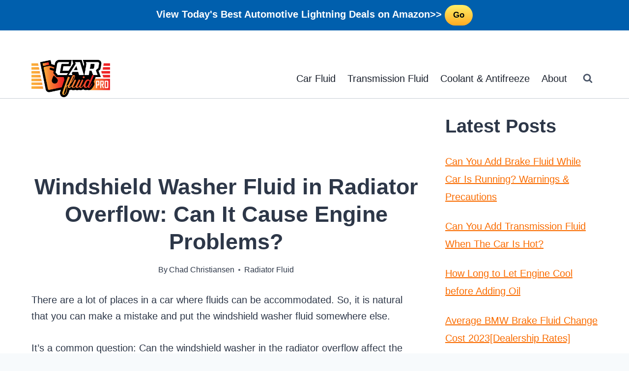

--- FILE ---
content_type: text/html; charset=utf-8
request_url: https://carfluidpro.com/will-windshield-washer-fluid-in-radiator-overflow-cause-engine-problems/
body_size: 24077
content:
<!DOCTYPE html><html lang="en-US" prefix="og: https://ogp.me/ns#" class="no-js" itemtype="https://schema.org/Blog" itemscope=""><head><meta charset="UTF-8"/>
<script>var __ezHttpConsent={setByCat:function(src,tagType,attributes,category,force,customSetScriptFn=null){var setScript=function(){if(force||window.ezTcfConsent[category]){if(typeof customSetScriptFn==='function'){customSetScriptFn();}else{var scriptElement=document.createElement(tagType);scriptElement.src=src;attributes.forEach(function(attr){for(var key in attr){if(attr.hasOwnProperty(key)){scriptElement.setAttribute(key,attr[key]);}}});var firstScript=document.getElementsByTagName(tagType)[0];firstScript.parentNode.insertBefore(scriptElement,firstScript);}}};if(force||(window.ezTcfConsent&&window.ezTcfConsent.loaded)){setScript();}else if(typeof getEzConsentData==="function"){getEzConsentData().then(function(ezTcfConsent){if(ezTcfConsent&&ezTcfConsent.loaded){setScript();}else{console.error("cannot get ez consent data");force=true;setScript();}});}else{force=true;setScript();console.error("getEzConsentData is not a function");}},};</script>
<script>var ezTcfConsent=window.ezTcfConsent?window.ezTcfConsent:{loaded:false,store_info:false,develop_and_improve_services:false,measure_ad_performance:false,measure_content_performance:false,select_basic_ads:false,create_ad_profile:false,select_personalized_ads:false,create_content_profile:false,select_personalized_content:false,understand_audiences:false,use_limited_data_to_select_content:false,};function getEzConsentData(){return new Promise(function(resolve){document.addEventListener("ezConsentEvent",function(event){var ezTcfConsent=event.detail.ezTcfConsent;resolve(ezTcfConsent);});});}</script>
<script>if(typeof _setEzCookies!=='function'){function _setEzCookies(ezConsentData){var cookies=window.ezCookieQueue;for(var i=0;i<cookies.length;i++){var cookie=cookies[i];if(ezConsentData&&ezConsentData.loaded&&ezConsentData[cookie.tcfCategory]){document.cookie=cookie.name+"="+cookie.value;}}}}
window.ezCookieQueue=window.ezCookieQueue||[];if(typeof addEzCookies!=='function'){function addEzCookies(arr){window.ezCookieQueue=[...window.ezCookieQueue,...arr];}}
addEzCookies([]);if(window.ezTcfConsent&&window.ezTcfConsent.loaded){_setEzCookies(window.ezTcfConsent);}else if(typeof getEzConsentData==="function"){getEzConsentData().then(function(ezTcfConsent){if(ezTcfConsent&&ezTcfConsent.loaded){_setEzCookies(window.ezTcfConsent);}else{console.error("cannot get ez consent data");_setEzCookies(window.ezTcfConsent);}});}else{console.error("getEzConsentData is not a function");_setEzCookies(window.ezTcfConsent);}</script>
<script data-ezscrex='false' data-cfasync='false' data-pagespeed-no-defer>var __ez=__ez||{};__ez.stms=Date.now();__ez.evt={};__ez.script={};__ez.ck=__ez.ck||{};__ez.template={};__ez.template.isOrig=true;window.__ezScriptHost="//www.ezojs.com";__ez.queue=__ez.queue||function(){var e=0,i=0,t=[],n=!1,o=[],r=[],s=!0,a=function(e,i,n,o,r,s,a){var l=arguments.length>7&&void 0!==arguments[7]?arguments[7]:window,d=this;this.name=e,this.funcName=i,this.parameters=null===n?null:w(n)?n:[n],this.isBlock=o,this.blockedBy=r,this.deleteWhenComplete=s,this.isError=!1,this.isComplete=!1,this.isInitialized=!1,this.proceedIfError=a,this.fWindow=l,this.isTimeDelay=!1,this.process=function(){f("... func = "+e),d.isInitialized=!0,d.isComplete=!0,f("... func.apply: "+e);var i=d.funcName.split("."),n=null,o=this.fWindow||window;i.length>3||(n=3===i.length?o[i[0]][i[1]][i[2]]:2===i.length?o[i[0]][i[1]]:o[d.funcName]),null!=n&&n.apply(null,this.parameters),!0===d.deleteWhenComplete&&delete t[e],!0===d.isBlock&&(f("----- F'D: "+d.name),m())}},l=function(e,i,t,n,o,r,s){var a=arguments.length>7&&void 0!==arguments[7]?arguments[7]:window,l=this;this.name=e,this.path=i,this.async=o,this.defer=r,this.isBlock=t,this.blockedBy=n,this.isInitialized=!1,this.isError=!1,this.isComplete=!1,this.proceedIfError=s,this.fWindow=a,this.isTimeDelay=!1,this.isPath=function(e){return"/"===e[0]&&"/"!==e[1]},this.getSrc=function(e){return void 0!==window.__ezScriptHost&&this.isPath(e)&&"banger.js"!==this.name?window.__ezScriptHost+e:e},this.process=function(){l.isInitialized=!0,f("... file = "+e);var i=this.fWindow?this.fWindow.document:document,t=i.createElement("script");t.src=this.getSrc(this.path),!0===o?t.async=!0:!0===r&&(t.defer=!0),t.onerror=function(){var e={url:window.location.href,name:l.name,path:l.path,user_agent:window.navigator.userAgent};"undefined"!=typeof _ezaq&&(e.pageview_id=_ezaq.page_view_id);var i=encodeURIComponent(JSON.stringify(e)),t=new XMLHttpRequest;t.open("GET","//g.ezoic.net/ezqlog?d="+i,!0),t.send(),f("----- ERR'D: "+l.name),l.isError=!0,!0===l.isBlock&&m()},t.onreadystatechange=t.onload=function(){var e=t.readyState;f("----- F'D: "+l.name),e&&!/loaded|complete/.test(e)||(l.isComplete=!0,!0===l.isBlock&&m())},i.getElementsByTagName("head")[0].appendChild(t)}},d=function(e,i){this.name=e,this.path="",this.async=!1,this.defer=!1,this.isBlock=!1,this.blockedBy=[],this.isInitialized=!0,this.isError=!1,this.isComplete=i,this.proceedIfError=!1,this.isTimeDelay=!1,this.process=function(){}};function c(e,i,n,s,a,d,c,u,f){var m=new l(e,i,n,s,a,d,c,f);!0===u?o[e]=m:r[e]=m,t[e]=m,h(m)}function h(e){!0!==u(e)&&0!=s&&e.process()}function u(e){if(!0===e.isTimeDelay&&!1===n)return f(e.name+" blocked = TIME DELAY!"),!0;if(w(e.blockedBy))for(var i=0;i<e.blockedBy.length;i++){var o=e.blockedBy[i];if(!1===t.hasOwnProperty(o))return f(e.name+" blocked = "+o),!0;if(!0===e.proceedIfError&&!0===t[o].isError)return!1;if(!1===t[o].isComplete)return f(e.name+" blocked = "+o),!0}return!1}function f(e){var i=window.location.href,t=new RegExp("[?&]ezq=([^&#]*)","i").exec(i);"1"===(t?t[1]:null)&&console.debug(e)}function m(){++e>200||(f("let's go"),p(o),p(r))}function p(e){for(var i in e)if(!1!==e.hasOwnProperty(i)){var t=e[i];!0===t.isComplete||u(t)||!0===t.isInitialized||!0===t.isError?!0===t.isError?f(t.name+": error"):!0===t.isComplete?f(t.name+": complete already"):!0===t.isInitialized&&f(t.name+": initialized already"):t.process()}}function w(e){return"[object Array]"==Object.prototype.toString.call(e)}return window.addEventListener("load",(function(){setTimeout((function(){n=!0,f("TDELAY -----"),m()}),5e3)}),!1),{addFile:c,addFileOnce:function(e,i,n,o,r,s,a,l,d){t[e]||c(e,i,n,o,r,s,a,l,d)},addDelayFile:function(e,i){var n=new l(e,i,!1,[],!1,!1,!0);n.isTimeDelay=!0,f(e+" ...  FILE! TDELAY"),r[e]=n,t[e]=n,h(n)},addFunc:function(e,n,s,l,d,c,u,f,m,p){!0===c&&(e=e+"_"+i++);var w=new a(e,n,s,l,d,u,f,p);!0===m?o[e]=w:r[e]=w,t[e]=w,h(w)},addDelayFunc:function(e,i,n){var o=new a(e,i,n,!1,[],!0,!0);o.isTimeDelay=!0,f(e+" ...  FUNCTION! TDELAY"),r[e]=o,t[e]=o,h(o)},items:t,processAll:m,setallowLoad:function(e){s=e},markLoaded:function(e){if(e&&0!==e.length){if(e in t){var i=t[e];!0===i.isComplete?f(i.name+" "+e+": error loaded duplicate"):(i.isComplete=!0,i.isInitialized=!0)}else t[e]=new d(e,!0);f("markLoaded dummyfile: "+t[e].name)}},logWhatsBlocked:function(){for(var e in t)!1!==t.hasOwnProperty(e)&&u(t[e])}}}();__ez.evt.add=function(e,t,n){e.addEventListener?e.addEventListener(t,n,!1):e.attachEvent?e.attachEvent("on"+t,n):e["on"+t]=n()},__ez.evt.remove=function(e,t,n){e.removeEventListener?e.removeEventListener(t,n,!1):e.detachEvent?e.detachEvent("on"+t,n):delete e["on"+t]};__ez.script.add=function(e){var t=document.createElement("script");t.src=e,t.async=!0,t.type="text/javascript",document.getElementsByTagName("head")[0].appendChild(t)};__ez.dot=__ez.dot||{};__ez.queue.addFileOnce('/detroitchicago/boise.js', '//go.ezodn.com/detroitchicago/boise.js?gcb=195-0&cb=5', true, [], true, false, true, false);__ez.queue.addFileOnce('/parsonsmaize/abilene.js', '//go.ezodn.com/parsonsmaize/abilene.js?gcb=195-0&cb=b20dfef28c', true, [], true, false, true, false);__ez.queue.addFileOnce('/parsonsmaize/mulvane.js', '//go.ezodn.com/parsonsmaize/mulvane.js?gcb=195-0&cb=e75e48eec0', true, ['/parsonsmaize/abilene.js'], true, false, true, false);__ez.queue.addFileOnce('/detroitchicago/birmingham.js', '//go.ezodn.com/detroitchicago/birmingham.js?gcb=195-0&cb=539c47377c', true, ['/parsonsmaize/abilene.js'], true, false, true, false);</script>
<script data-ezscrex="false" type="text/javascript" data-cfasync="false">window._ezaq = Object.assign({"ad_cache_level":0,"adpicker_placement_cnt":0,"ai_placeholder_cache_level":0,"ai_placeholder_placement_cnt":-1,"article_category":"Radiator Fluid","author":"Chad Christiansen","domain":"carfluidpro.com","domain_id":463491,"ezcache_level":0,"ezcache_skip_code":0,"has_bad_image":0,"has_bad_words":0,"is_sitespeed":0,"lt_cache_level":0,"publish_date":"2022-10-29","response_size":100596,"response_size_orig":94740,"response_time_orig":0,"template_id":5,"url":"https://carfluidpro.com/will-windshield-washer-fluid-in-radiator-overflow-cause-engine-problems/","word_count":0,"worst_bad_word_level":0}, typeof window._ezaq !== "undefined" ? window._ezaq : {});__ez.queue.markLoaded('ezaqBaseReady');</script>
<script type='text/javascript' data-ezscrex='false' data-cfasync='false'>
window.ezAnalyticsStatic = true;
window._ez_send_requests_through_ezoic = true;window.ezWp = true;
function analyticsAddScript(script) {
	var ezDynamic = document.createElement('script');
	ezDynamic.type = 'text/javascript';
	ezDynamic.innerHTML = script;
	document.head.appendChild(ezDynamic);
}
function getCookiesWithPrefix() {
    var allCookies = document.cookie.split(';');
    var cookiesWithPrefix = {};

    for (var i = 0; i < allCookies.length; i++) {
        var cookie = allCookies[i].trim();

        for (var j = 0; j < arguments.length; j++) {
            var prefix = arguments[j];
            if (cookie.indexOf(prefix) === 0) {
                var cookieParts = cookie.split('=');
                var cookieName = cookieParts[0];
                var cookieValue = cookieParts.slice(1).join('=');
                cookiesWithPrefix[cookieName] = decodeURIComponent(cookieValue);
                break; // Once matched, no need to check other prefixes
            }
        }
    }

    return cookiesWithPrefix;
}
function productAnalytics() {
	var d = {"dhh":"//go.ezodn.com","pr":[6],"omd5":"b488e41804c3203341d6c5ad9beaa4b3","nar":"risk score"};
	d.u = _ezaq.url;
	d.p = _ezaq.page_view_id;
	d.v = _ezaq.visit_uuid;
	d.ab = _ezaq.ab_test_id;
	d.e = JSON.stringify(_ezaq);
	d.ref = document.referrer;
	d.c = getCookiesWithPrefix('active_template', 'ez', 'lp_');
	if(typeof ez_utmParams !== 'undefined') {
		d.utm = ez_utmParams;
	}

	var dataText = JSON.stringify(d);
	var xhr = new XMLHttpRequest();
	xhr.open('POST','//g.ezoic.net/ezais/analytics?cb=1', true);
	xhr.onload = function () {
		if (xhr.status!=200) {
            return;
		}

        if(document.readyState !== 'loading') {
            analyticsAddScript(xhr.response);
            return;
        }

        var eventFunc = function() {
            if(document.readyState === 'loading') {
                return;
            }
            document.removeEventListener('readystatechange', eventFunc, false);
            analyticsAddScript(xhr.response);
        };

        document.addEventListener('readystatechange', eventFunc, false);
	};
	xhr.setRequestHeader('Content-Type','text/plain');
	xhr.send(dataText);
}
__ez.queue.addFunc("productAnalytics", "productAnalytics", null, true, ['ezaqBaseReady'], false, false, false, true);
</script><base href="https://carfluidpro.com/will-windshield-washer-fluid-in-radiator-overflow-cause-engine-problems/"/>
	
	<meta name="viewport" content="width=device-width, initial-scale=1, minimum-scale=1"/>
	
<!-- Search Engine Optimization by Rank Math - https://rankmath.com/ -->
<title>Windshield Washer Fluid in Radiator Overflow Harm Engine?</title>
<meta name="description" content="Windshield washer fluid accidentally gets inside the radiator overflow tank. Is it going to harm your engine? Here, you will get the answer in detail."/>
<meta name="robots" content="follow, index, max-snippet:-1, max-video-preview:-1, max-image-preview:large"/>
<link rel="canonical" href="https://carfluidpro.com/will-windshield-washer-fluid-in-radiator-overflow-cause-engine-problems/"/>
<meta property="og:locale" content="en_US"/>
<meta property="og:type" content="article"/>
<meta property="og:title" content="Windshield Washer Fluid in Radiator Overflow Harm Engine?"/>
<meta property="og:description" content="Windshield washer fluid accidentally gets inside the radiator overflow tank. Is it going to harm your engine? Here, you will get the answer in detail."/>
<meta property="og:url" content="https://carfluidpro.com/will-windshield-washer-fluid-in-radiator-overflow-cause-engine-problems/"/>
<meta property="og:site_name" content="CarFluid Pro"/>
<meta property="article:section" content="Radiator Fluid"/>
<meta property="og:updated_time" content="2023-04-22T18:50:09+00:00"/>
<meta property="og:image" content="https://carfluidpro.com/wp-content/uploads/Will-Windshield-Washer-Fluid-In-Radiator-Overflow-Cause-Engine-Problems.jpg"/>
<meta property="og:image:secure_url" content="https://carfluidpro.com/wp-content/uploads/Will-Windshield-Washer-Fluid-In-Radiator-Overflow-Cause-Engine-Problems.jpg"/>
<meta property="og:image:width" content="900"/>
<meta property="og:image:height" content="600"/>
<meta property="og:image:alt" content="will windshield washer fluid in radiator overflow cause engine problems"/>
<meta property="og:image:type" content="image/jpeg"/>
<meta property="article:published_time" content="2022-10-29T19:53:00+00:00"/>
<meta property="article:modified_time" content="2023-04-22T18:50:09+00:00"/>
<meta name="twitter:card" content="summary_large_image"/>
<meta name="twitter:title" content="Windshield Washer Fluid in Radiator Overflow Harm Engine?"/>
<meta name="twitter:description" content="Windshield washer fluid accidentally gets inside the radiator overflow tank. Is it going to harm your engine? Here, you will get the answer in detail."/>
<meta name="twitter:image" content="https://carfluidpro.com/wp-content/uploads/Will-Windshield-Washer-Fluid-In-Radiator-Overflow-Cause-Engine-Problems.jpg"/>
<meta name="twitter:label1" content="Written by"/>
<meta name="twitter:data1" content="Chad Christiansen"/>
<meta name="twitter:label2" content="Time to read"/>
<meta name="twitter:data2" content="5 minutes"/>
<script type="application/ld+json" class="rank-math-schema">{"@context":"https://schema.org","@graph":[{"@type":["Person","Organization"],"@id":"https://carfluidpro.com/#person","name":"CarFluid Pro","logo":{"@type":"ImageObject","@id":"https://carfluidpro.com/#logo","url":"https://carfluidpro.com/wp-content/uploads/Car-Fluid-Pro-Logo-3.png","contentUrl":"https://carfluidpro.com/wp-content/uploads/Car-Fluid-Pro-Logo-3.png","caption":"CarFluid Pro","inLanguage":"en-US","width":"1144","height":"543"},"image":{"@type":"ImageObject","@id":"https://carfluidpro.com/#logo","url":"https://carfluidpro.com/wp-content/uploads/Car-Fluid-Pro-Logo-3.png","contentUrl":"https://carfluidpro.com/wp-content/uploads/Car-Fluid-Pro-Logo-3.png","caption":"CarFluid Pro","inLanguage":"en-US","width":"1144","height":"543"}},{"@type":"WebSite","@id":"https://carfluidpro.com/#website","url":"https://carfluidpro.com","name":"CarFluid Pro","publisher":{"@id":"https://carfluidpro.com/#person"},"inLanguage":"en-US"},{"@type":"ImageObject","@id":"https://carfluidpro.com/wp-content/uploads/Will-Windshield-Washer-Fluid-In-Radiator-Overflow-Cause-Engine-Problems.jpg","url":"https://carfluidpro.com/wp-content/uploads/Will-Windshield-Washer-Fluid-In-Radiator-Overflow-Cause-Engine-Problems.jpg","width":"900","height":"600","inLanguage":"en-US"},{"@type":["WebPage","FAQPage"],"@id":"https://carfluidpro.com/will-windshield-washer-fluid-in-radiator-overflow-cause-engine-problems/#webpage","url":"https://carfluidpro.com/will-windshield-washer-fluid-in-radiator-overflow-cause-engine-problems/","name":"Windshield Washer Fluid in Radiator Overflow Harm Engine?","datePublished":"2022-10-29T19:53:00+00:00","dateModified":"2023-04-22T18:50:09+00:00","isPartOf":{"@id":"https://carfluidpro.com/#website"},"primaryImageOfPage":{"@id":"https://carfluidpro.com/wp-content/uploads/Will-Windshield-Washer-Fluid-In-Radiator-Overflow-Cause-Engine-Problems.jpg"},"inLanguage":"en-US","mainEntity":[{"@type":"Question","url":"https://carfluidpro.com/will-windshield-washer-fluid-in-radiator-overflow-cause-engine-problems/#faq-question-1682188952686","name":"Can the windshield washer fluid heat your radiator?","acceptedAnswer":{"@type":"Answer","text":"Well, it can make the radiator too hot. It will only happen when you put it directly inside the radiator. But, if the fluid is in the right place, there is no chance of making the radiator hot as they don't have any connection."}},{"@type":"Question","url":"https://carfluidpro.com/will-windshield-washer-fluid-in-radiator-overflow-cause-engine-problems/#faq-question-1682188955221","name":"Is it safe to use water instead of windshield washer fluid?","acceptedAnswer":{"@type":"Answer","text":"Yes, it is safe, but you can do it temporarily. But if you keep doing it regularly, it can damage the wipers and clog the spray. On the other hand, only water is not enough to clean the sticky dirt from the windshield."}},{"@type":"Question","url":"https://carfluidpro.com/will-windshield-washer-fluid-in-radiator-overflow-cause-engine-problems/#faq-question-1682188960115","name":"What can you use to flash out the windshield washer fluid from the overflow reservoir?","acceptedAnswer":{"@type":"Answer","text":"If you have a specialized tool, you can use it to complete this. But you can easily do this with a turkey baster or with a tube as well.\u00a0"}},{"@type":"Question","url":"https://carfluidpro.com/will-windshield-washer-fluid-in-radiator-overflow-cause-engine-problems/#faq-question-1682188963398","name":"Can you replace the antifreeze with windshield washer fluid?","acceptedAnswer":{"@type":"Answer","text":"No, it's never a great thing to do. Both of them are entirely different fluids and have different implements. Antifreeze is cheap and readily available. So, never try to replace it with the washer fluid."}}]},{"@type":"Person","@id":"https://carfluidpro.com/author/chadchristiansen/","name":"Chad Christiansen","url":"https://carfluidpro.com/author/chadchristiansen/","image":{"@type":"ImageObject","@id":"https://secure.gravatar.com/avatar/c1e7e9e9620c38eabc0f14d508c45c9520956b168ff68bc7789bf4553698f3db?s=96&amp;d=mm&amp;r=g","url":"https://secure.gravatar.com/avatar/c1e7e9e9620c38eabc0f14d508c45c9520956b168ff68bc7789bf4553698f3db?s=96&amp;d=mm&amp;r=g","caption":"Chad Christiansen","inLanguage":"en-US"}},{"@type":"BlogPosting","headline":"Windshield Washer Fluid in Radiator Overflow Harm Engine?","keywords":"will windshield washer fluid in radiator overflow cause engine problems","datePublished":"2022-10-29T19:53:00+00:00","dateModified":"2023-04-22T18:50:09+00:00","articleSection":"Radiator Fluid","author":{"@id":"https://carfluidpro.com/author/chadchristiansen/","name":"Chad Christiansen"},"publisher":{"@id":"https://carfluidpro.com/#person"},"description":"Windshield washer fluid accidentally gets inside the radiator overflow tank. Is it going to harm your engine? Here, you will get the answer in detail.","name":"Windshield Washer Fluid in Radiator Overflow Harm Engine?","@id":"https://carfluidpro.com/will-windshield-washer-fluid-in-radiator-overflow-cause-engine-problems/#richSnippet","isPartOf":{"@id":"https://carfluidpro.com/will-windshield-washer-fluid-in-radiator-overflow-cause-engine-problems/#webpage"},"image":{"@id":"https://carfluidpro.com/wp-content/uploads/Will-Windshield-Washer-Fluid-In-Radiator-Overflow-Cause-Engine-Problems.jpg"},"inLanguage":"en-US","mainEntityOfPage":{"@id":"https://carfluidpro.com/will-windshield-washer-fluid-in-radiator-overflow-cause-engine-problems/#webpage"}}]}</script>
<!-- /Rank Math WordPress SEO plugin -->

			<script>document.documentElement.classList.remove( 'no-js' );</script>
			<link rel="alternate" title="oEmbed (JSON)" type="application/json+oembed" href="https://carfluidpro.com/wp-json/oembed/1.0/embed?url=https%3A%2F%2Fcarfluidpro.com%2Fwill-windshield-washer-fluid-in-radiator-overflow-cause-engine-problems%2F"/>
<link rel="alternate" title="oEmbed (XML)" type="text/xml+oembed" href="https://carfluidpro.com/wp-json/oembed/1.0/embed?url=https%3A%2F%2Fcarfluidpro.com%2Fwill-windshield-washer-fluid-in-radiator-overflow-cause-engine-problems%2F&amp;format=xml"/>
<style id="wp-img-auto-sizes-contain-inline-css">
img:is([sizes=auto i],[sizes^="auto," i]){contain-intrinsic-size:3000px 1500px}
/*# sourceURL=wp-img-auto-sizes-contain-inline-css */
</style>
<style id="wp-block-library-inline-css">
:root{--wp-block-synced-color:#7a00df;--wp-block-synced-color--rgb:122,0,223;--wp-bound-block-color:var(--wp-block-synced-color);--wp-editor-canvas-background:#ddd;--wp-admin-theme-color:#007cba;--wp-admin-theme-color--rgb:0,124,186;--wp-admin-theme-color-darker-10:#006ba1;--wp-admin-theme-color-darker-10--rgb:0,107,160.5;--wp-admin-theme-color-darker-20:#005a87;--wp-admin-theme-color-darker-20--rgb:0,90,135;--wp-admin-border-width-focus:2px}@media (min-resolution:192dpi){:root{--wp-admin-border-width-focus:1.5px}}.wp-element-button{cursor:pointer}:root .has-very-light-gray-background-color{background-color:#eee}:root .has-very-dark-gray-background-color{background-color:#313131}:root .has-very-light-gray-color{color:#eee}:root .has-very-dark-gray-color{color:#313131}:root .has-vivid-green-cyan-to-vivid-cyan-blue-gradient-background{background:linear-gradient(135deg,#00d084,#0693e3)}:root .has-purple-crush-gradient-background{background:linear-gradient(135deg,#34e2e4,#4721fb 50%,#ab1dfe)}:root .has-hazy-dawn-gradient-background{background:linear-gradient(135deg,#faaca8,#dad0ec)}:root .has-subdued-olive-gradient-background{background:linear-gradient(135deg,#fafae1,#67a671)}:root .has-atomic-cream-gradient-background{background:linear-gradient(135deg,#fdd79a,#004a59)}:root .has-nightshade-gradient-background{background:linear-gradient(135deg,#330968,#31cdcf)}:root .has-midnight-gradient-background{background:linear-gradient(135deg,#020381,#2874fc)}:root{--wp--preset--font-size--normal:16px;--wp--preset--font-size--huge:42px}.has-regular-font-size{font-size:1em}.has-larger-font-size{font-size:2.625em}.has-normal-font-size{font-size:var(--wp--preset--font-size--normal)}.has-huge-font-size{font-size:var(--wp--preset--font-size--huge)}.has-text-align-center{text-align:center}.has-text-align-left{text-align:left}.has-text-align-right{text-align:right}.has-fit-text{white-space:nowrap!important}#end-resizable-editor-section{display:none}.aligncenter{clear:both}.items-justified-left{justify-content:flex-start}.items-justified-center{justify-content:center}.items-justified-right{justify-content:flex-end}.items-justified-space-between{justify-content:space-between}.screen-reader-text{border:0;clip-path:inset(50%);height:1px;margin:-1px;overflow:hidden;padding:0;position:absolute;width:1px;word-wrap:normal!important}.screen-reader-text:focus{background-color:#ddd;clip-path:none;color:#444;display:block;font-size:1em;height:auto;left:5px;line-height:normal;padding:15px 23px 14px;text-decoration:none;top:5px;width:auto;z-index:100000}html :where(.has-border-color){border-style:solid}html :where([style*=border-top-color]){border-top-style:solid}html :where([style*=border-right-color]){border-right-style:solid}html :where([style*=border-bottom-color]){border-bottom-style:solid}html :where([style*=border-left-color]){border-left-style:solid}html :where([style*=border-width]){border-style:solid}html :where([style*=border-top-width]){border-top-style:solid}html :where([style*=border-right-width]){border-right-style:solid}html :where([style*=border-bottom-width]){border-bottom-style:solid}html :where([style*=border-left-width]){border-left-style:solid}html :where(img[class*=wp-image-]){height:auto;max-width:100%}:where(figure){margin:0 0 1em}html :where(.is-position-sticky){--wp-admin--admin-bar--position-offset:var(--wp-admin--admin-bar--height,0px)}@media screen and (max-width:600px){html :where(.is-position-sticky){--wp-admin--admin-bar--position-offset:0px}}
/*wp_block_styles_on_demand_placeholder:69618898014e8*/
/*# sourceURL=wp-block-library-inline-css */
</style>
<style id="classic-theme-styles-inline-css">
/*! This file is auto-generated */
.wp-block-button__link{color:#fff;background-color:#32373c;border-radius:9999px;box-shadow:none;text-decoration:none;padding:calc(.667em + 2px) calc(1.333em + 2px);font-size:1.125em}.wp-block-file__button{background:#32373c;color:#fff;text-decoration:none}
/*# sourceURL=/wp-includes/css/classic-themes.min.css */
</style>
<link rel="stylesheet" id="contact-form-7-css" href="https://carfluidpro.com/wp-content/plugins/contact-form-7/includes/css/styles.css?ver=5.7.6" media="all"/>
<link rel="stylesheet" id="simple-banner-style-css" href="https://carfluidpro.com/wp-content/plugins/simple-banner/simple-banner.css?ver=2.17.0" media="all"/>
<link rel="stylesheet" id="kadence-global-css" href="https://carfluidpro.com/wp-content/themes/kadence/assets/css/global.min.css?ver=1.1.35" media="all"/>
<style id="kadence-global-inline-css">
/* Kadence Base CSS */
:root{--global-palette1:#fa6c00;--global-palette2:#ffa94d;--global-palette3:#1A202C;--global-palette4:#2D3748;--global-palette5:#4A5568;--global-palette6:#718096;--global-palette7:#EDF2F7;--global-palette8:#F7FAFC;--global-palette9:#ffffff;--global-palette9rgb:255, 255, 255;--global-palette-highlight:var(--global-palette1);--global-palette-highlight-alt:var(--global-palette2);--global-palette-highlight-alt2:var(--global-palette9);--global-palette-btn-bg:var(--global-palette1);--global-palette-btn-bg-hover:var(--global-palette2);--global-palette-btn:var(--global-palette9);--global-palette-btn-hover:var(--global-palette9);--global-body-font-family:Arial, Helvetica, sans-serif;--global-heading-font-family:Arial, Helvetica, sans-serif;--global-primary-nav-font-family:inherit;--global-fallback-font:sans-serif;--global-display-fallback-font:sans-serif;--global-content-width:1200px;--global-content-narrow-width:842px;--global-content-edge-padding:1.5rem;--global-calc-content-width:calc(1200px - var(--global-content-edge-padding) - var(--global-content-edge-padding) );}.wp-site-blocks{--global-vw:calc( 100vw - ( 0.5 * var(--scrollbar-offset)));}:root .has-theme-palette-1-background-color{background-color:var(--global-palette1);}:root .has-theme-palette-1-color{color:var(--global-palette1);}:root .has-theme-palette-2-background-color{background-color:var(--global-palette2);}:root .has-theme-palette-2-color{color:var(--global-palette2);}:root .has-theme-palette-3-background-color{background-color:var(--global-palette3);}:root .has-theme-palette-3-color{color:var(--global-palette3);}:root .has-theme-palette-4-background-color{background-color:var(--global-palette4);}:root .has-theme-palette-4-color{color:var(--global-palette4);}:root .has-theme-palette-5-background-color{background-color:var(--global-palette5);}:root .has-theme-palette-5-color{color:var(--global-palette5);}:root .has-theme-palette-6-background-color{background-color:var(--global-palette6);}:root .has-theme-palette-6-color{color:var(--global-palette6);}:root .has-theme-palette-7-background-color{background-color:var(--global-palette7);}:root .has-theme-palette-7-color{color:var(--global-palette7);}:root .has-theme-palette-8-background-color{background-color:var(--global-palette8);}:root .has-theme-palette-8-color{color:var(--global-palette8);}:root .has-theme-palette-9-background-color{background-color:var(--global-palette9);}:root .has-theme-palette-9-color{color:var(--global-palette9);}:root .has-theme-palette1-background-color{background-color:var(--global-palette1);}:root .has-theme-palette1-color{color:var(--global-palette1);}:root .has-theme-palette2-background-color{background-color:var(--global-palette2);}:root .has-theme-palette2-color{color:var(--global-palette2);}:root .has-theme-palette3-background-color{background-color:var(--global-palette3);}:root .has-theme-palette3-color{color:var(--global-palette3);}:root .has-theme-palette4-background-color{background-color:var(--global-palette4);}:root .has-theme-palette4-color{color:var(--global-palette4);}:root .has-theme-palette5-background-color{background-color:var(--global-palette5);}:root .has-theme-palette5-color{color:var(--global-palette5);}:root .has-theme-palette6-background-color{background-color:var(--global-palette6);}:root .has-theme-palette6-color{color:var(--global-palette6);}:root .has-theme-palette7-background-color{background-color:var(--global-palette7);}:root .has-theme-palette7-color{color:var(--global-palette7);}:root .has-theme-palette8-background-color{background-color:var(--global-palette8);}:root .has-theme-palette8-color{color:var(--global-palette8);}:root .has-theme-palette9-background-color{background-color:var(--global-palette9);}:root .has-theme-palette9-color{color:var(--global-palette9);}body{background:var(--global-palette8);}body, input, select, optgroup, textarea{font-style:normal;font-weight:400;font-size:20px;line-height:1.65;font-family:var(--global-body-font-family);color:var(--global-palette4);}.content-bg, body.content-style-unboxed .site{background:var(--global-palette9);}h1,h2,h3,h4,h5,h6{font-family:var(--global-heading-font-family);}h1{font-style:normal;font-weight:700;font-size:45px;line-height:1.25;color:var(--global-palette4);}h2{font-style:normal;font-weight:700;font-size:34px;line-height:1.5;color:var(--global-palette3);}h3{font-style:normal;font-weight:700;font-size:30px;line-height:1.25;color:var(--global-palette3);}h4{font-style:normal;font-weight:700;font-size:24px;line-height:1.25;color:var(--global-palette4);}h5{font-weight:700;font-size:20px;line-height:1.5;color:var(--global-palette4);}h6{font-style:normal;font-weight:700;font-size:18px;line-height:1.25;color:var(--global-palette5);}.entry-hero .kadence-breadcrumbs{max-width:1200px;}.site-container, .site-header-row-layout-contained, .site-footer-row-layout-contained, .entry-hero-layout-contained, .comments-area, .alignfull > .wp-block-cover__inner-container, .alignwide > .wp-block-cover__inner-container{max-width:var(--global-content-width);}.content-width-narrow .content-container.site-container, .content-width-narrow .hero-container.site-container{max-width:var(--global-content-narrow-width);}@media all and (min-width: 1430px){.wp-site-blocks .content-container  .alignwide{margin-left:-115px;margin-right:-115px;width:unset;max-width:unset;}}@media all and (min-width: 1102px){.content-width-narrow .wp-site-blocks .content-container .alignwide{margin-left:-130px;margin-right:-130px;width:unset;max-width:unset;}}.content-style-boxed .wp-site-blocks .entry-content .alignwide{margin-left:-2rem;margin-right:-2rem;}@media all and (max-width: 1024px){.content-style-boxed .wp-site-blocks .entry-content .alignwide{margin-left:-2rem;margin-right:-2rem;}}@media all and (max-width: 767px){.content-style-boxed .wp-site-blocks .entry-content .alignwide{margin-left:-1.5rem;margin-right:-1.5rem;}}.content-area{margin-top:2rem;margin-bottom:2rem;}@media all and (max-width: 1024px){.content-area{margin-top:3rem;margin-bottom:3rem;}}@media all and (max-width: 767px){.content-area{margin-top:2rem;margin-bottom:2rem;}}.entry-content-wrap{padding:2rem;}@media all and (max-width: 1024px){.entry-content-wrap{padding:2rem;}}@media all and (max-width: 767px){.entry-content-wrap{padding:1.5rem;}}.entry.single-entry{box-shadow:0px 15px 15px -10px rgba(0,0,0,0.05);}.entry.loop-entry{box-shadow:0px 15px 15px -10px rgba(0,0,0,0.05);}.loop-entry .entry-content-wrap{padding:2rem;}@media all and (max-width: 1024px){.loop-entry .entry-content-wrap{padding:2rem;}}@media all and (max-width: 767px){.loop-entry .entry-content-wrap{padding:1.5rem;}}.has-sidebar:not(.has-left-sidebar) .content-container{grid-template-columns:1fr 310px;}.has-sidebar.has-left-sidebar .content-container{grid-template-columns:310px 1fr;}.primary-sidebar.widget-area .widget{margin-bottom:1.5em;color:var(--global-palette4);}.primary-sidebar.widget-area .widget-title{font-weight:700;font-size:20px;line-height:1.5;color:var(--global-palette3);}.primary-sidebar.widget-area{background:#ffffff;}.has-sidebar.has-left-sidebar:not(.rtl) .primary-sidebar.widget-area, .rtl.has-sidebar:not(.has-left-sidebar) .primary-sidebar.widget-area{border-right:0.5px none var(--global-palette6);}.has-sidebar:not(.has-left-sidebar):not(.rtl) .primary-sidebar.widget-area, .rtl.has-sidebar.has-left-sidebar .primary-sidebar.widget-area{border-left:0.5px none var(--global-palette6);}button, .button, .wp-block-button__link, input[type="button"], input[type="reset"], input[type="submit"], .fl-button, .elementor-button-wrapper .elementor-button{box-shadow:0px 0px 0px -7px rgba(0,0,0,0);}button:hover, button:focus, button:active, .button:hover, .button:focus, .button:active, .wp-block-button__link:hover, .wp-block-button__link:focus, .wp-block-button__link:active, input[type="button"]:hover, input[type="button"]:focus, input[type="button"]:active, input[type="reset"]:hover, input[type="reset"]:focus, input[type="reset"]:active, input[type="submit"]:hover, input[type="submit"]:focus, input[type="submit"]:active, .elementor-button-wrapper .elementor-button:hover, .elementor-button-wrapper .elementor-button:focus, .elementor-button-wrapper .elementor-button:active{box-shadow:0px 15px 25px -7px rgba(0,0,0,0.1);}@media all and (min-width: 1025px){.transparent-header .entry-hero .entry-hero-container-inner{padding-top:80px;}}@media all and (max-width: 1024px){.mobile-transparent-header .entry-hero .entry-hero-container-inner{padding-top:0px;}}@media all and (max-width: 767px){.mobile-transparent-header .entry-hero .entry-hero-container-inner{padding-top:0px;}}.site-middle-footer-inner-wrap{padding-top:0px;padding-bottom:0px;grid-column-gap:30px;grid-row-gap:30px;}.site-middle-footer-inner-wrap .widget{margin-bottom:30px;}.site-middle-footer-inner-wrap .site-footer-section:not(:last-child):after{right:calc(-30px / 2);}.site-top-footer-inner-wrap{padding-top:0px;padding-bottom:0px;grid-column-gap:30px;grid-row-gap:30px;}.site-top-footer-inner-wrap .widget{margin-bottom:30px;}.site-top-footer-inner-wrap .site-footer-section:not(:last-child):after{right:calc(-30px / 2);}.site-bottom-footer-inner-wrap{padding-top:0px;padding-bottom:32px;grid-column-gap:30px;}.site-bottom-footer-inner-wrap .widget{margin-bottom:30px;}.site-bottom-footer-inner-wrap .site-footer-section:not(:last-child):after{right:calc(-30px / 2);}.footer-social-wrap .footer-social-inner-wrap{font-size:1em;gap:0.3em;}.site-footer .site-footer-wrap .site-footer-section .footer-social-wrap .footer-social-inner-wrap .social-button{border:2px none transparent;border-radius:3px;}#colophon .footer-navigation .footer-menu-container > ul > li > a{padding-left:calc(1.2em / 2);padding-right:calc(1.2em / 2);padding-top:calc(0.6em / 2);padding-bottom:calc(0.6em / 2);color:var(--global-palette5);}#colophon .footer-navigation .footer-menu-container > ul li a:hover{color:var(--global-palette-highlight);}#colophon .footer-navigation .footer-menu-container > ul li.current-menu-item > a{color:var(--global-palette3);}.entry-hero.page-hero-section .entry-header{min-height:200px;}.entry-hero.post-hero-section .entry-header{min-height:200px;}.loop-entry.type-post h2.entry-title{font-style:normal;line-height:1.2;color:var(--global-palette4);}
/* Kadence Header CSS */
@media all and (max-width: 1024px){.mobile-transparent-header #masthead{position:absolute;left:0px;right:0px;z-index:100;}.kadence-scrollbar-fixer.mobile-transparent-header #masthead{right:var(--scrollbar-offset,0);}.mobile-transparent-header #masthead, .mobile-transparent-header .site-top-header-wrap .site-header-row-container-inner, .mobile-transparent-header .site-main-header-wrap .site-header-row-container-inner, .mobile-transparent-header .site-bottom-header-wrap .site-header-row-container-inner{background:transparent;}.site-header-row-tablet-layout-fullwidth, .site-header-row-tablet-layout-standard{padding:0px;}}@media all and (min-width: 1025px){.transparent-header #masthead{position:absolute;left:0px;right:0px;z-index:100;}.transparent-header.kadence-scrollbar-fixer #masthead{right:var(--scrollbar-offset,0);}.transparent-header #masthead, .transparent-header .site-top-header-wrap .site-header-row-container-inner, .transparent-header .site-main-header-wrap .site-header-row-container-inner, .transparent-header .site-bottom-header-wrap .site-header-row-container-inner{background:transparent;}}.site-branding a.brand img{max-width:160px;}.site-branding a.brand img.svg-logo-image{width:160px;}@media all and (max-width: 767px){.site-branding a.brand img{max-width:145px;}.site-branding a.brand img.svg-logo-image{width:145px;}}.site-branding{padding:0px 0px 0px 0px;}#masthead, #masthead .kadence-sticky-header.item-is-fixed:not(.item-at-start):not(.site-header-row-container):not(.site-main-header-wrap), #masthead .kadence-sticky-header.item-is-fixed:not(.item-at-start) > .site-header-row-container-inner{background:#ffffff;}.site-main-header-wrap .site-header-row-container-inner{border-bottom:0.8px solid rgba(113,128,150,0.39);}.site-main-header-inner-wrap{min-height:80px;}.site-top-header-inner-wrap{min-height:0px;}.site-bottom-header-wrap .site-header-row-container-inner{background:rgba(238,75,54,0.94);}.site-bottom-header-inner-wrap{min-height:0px;}.header-navigation[class*="header-navigation-style-underline"] .header-menu-container.primary-menu-container>ul>li>a:after{width:calc( 100% - 1.2em);}.main-navigation .primary-menu-container > ul > li.menu-item > a{padding-left:calc(1.2em / 2);padding-right:calc(1.2em / 2);padding-top:0.6em;padding-bottom:0.6em;color:var(--global-palette3);}.main-navigation .primary-menu-container > ul > li.menu-item > .dropdown-nav-special-toggle{right:calc(1.2em / 2);}.main-navigation .primary-menu-container > ul > li.menu-item > a:hover{color:var(--global-palette-highlight);}.main-navigation .primary-menu-container > ul > li.menu-item.current-menu-item > a{color:var(--global-palette3);}.header-navigation[class*="header-navigation-style-underline"] .header-menu-container.secondary-menu-container>ul>li>a:after{width:calc( 100% - 1.2em);}.secondary-navigation .secondary-menu-container > ul > li.menu-item > a{padding-left:calc(1.2em / 2);padding-right:calc(1.2em / 2);padding-top:0.6em;padding-bottom:0.6em;color:var(--global-palette5);}.secondary-navigation .primary-menu-container > ul > li.menu-item > .dropdown-nav-special-toggle{right:calc(1.2em / 2);}.secondary-navigation .secondary-menu-container > ul > li.menu-item > a:hover{color:var(--global-palette-highlight);}.secondary-navigation .secondary-menu-container > ul > li.menu-item.current-menu-item > a{color:var(--global-palette3);}.header-navigation .header-menu-container ul ul.sub-menu, .header-navigation .header-menu-container ul ul.submenu{background:var(--global-palette3);box-shadow:0px 2px 13px 0px rgba(0,0,0,0.1);}.header-navigation .header-menu-container ul ul li.menu-item, .header-menu-container ul.menu > li.kadence-menu-mega-enabled > ul > li.menu-item > a{border-bottom:1px solid rgba(255,255,255,0.1);}.header-navigation .header-menu-container ul ul li.menu-item > a{width:200px;padding-top:1em;padding-bottom:1em;color:var(--global-palette8);font-size:12px;}.header-navigation .header-menu-container ul ul li.menu-item > a:hover{color:var(--global-palette9);background:var(--global-palette4);}.header-navigation .header-menu-container ul ul li.menu-item.current-menu-item > a{color:var(--global-palette9);background:var(--global-palette4);}.mobile-toggle-open-container .menu-toggle-open{color:var(--global-palette5);padding:0.4em 0.6em 0.4em 0.6em;font-size:14px;}.mobile-toggle-open-container .menu-toggle-open.menu-toggle-style-bordered{border:1px solid currentColor;}.mobile-toggle-open-container .menu-toggle-open .menu-toggle-icon{font-size:20px;}.mobile-toggle-open-container .menu-toggle-open:hover, .mobile-toggle-open-container .menu-toggle-open:focus{color:var(--global-palette-highlight);}.mobile-navigation ul li{font-size:14px;}.mobile-navigation ul li a{padding-top:1em;padding-bottom:1em;}.mobile-navigation ul li > a, .mobile-navigation ul li.menu-item-has-children > .drawer-nav-drop-wrap{color:var(--global-palette8);}.mobile-navigation ul li.current-menu-item > a, .mobile-navigation ul li.current-menu-item.menu-item-has-children > .drawer-nav-drop-wrap{color:var(--global-palette-highlight);}.mobile-navigation ul li.menu-item-has-children .drawer-nav-drop-wrap, .mobile-navigation ul li:not(.menu-item-has-children) a{border-bottom:1px solid rgba(255,255,255,0.1);}.mobile-navigation:not(.drawer-navigation-parent-toggle-true) ul li.menu-item-has-children .drawer-nav-drop-wrap button{border-left:1px solid rgba(255,255,255,0.1);}#mobile-drawer .drawer-header .drawer-toggle{padding:0.6em 0.15em 0.6em 0.15em;font-size:24px;}#main-header .header-button{border:2px none transparent;box-shadow:0px 0px 0px -7px rgba(0,0,0,0);}#main-header .header-button:hover{box-shadow:0px 15px 25px -7px rgba(0,0,0,0.1);}.header-social-wrap .header-social-inner-wrap{font-size:1em;gap:0.3em;}.header-social-wrap .header-social-inner-wrap .social-button{border:2px none transparent;border-radius:3px;}.header-mobile-social-wrap .header-mobile-social-inner-wrap{font-size:1em;gap:0.3em;}.header-mobile-social-wrap .header-mobile-social-inner-wrap .social-button{border:2px none transparent;border-radius:3px;}.search-toggle-open-container .search-toggle-open{color:var(--global-palette5);}.search-toggle-open-container .search-toggle-open.search-toggle-style-bordered{border:1px solid currentColor;}.search-toggle-open-container .search-toggle-open .search-toggle-icon{font-size:1em;}.search-toggle-open-container .search-toggle-open:hover, .search-toggle-open-container .search-toggle-open:focus{color:var(--global-palette-highlight);}#search-drawer .drawer-inner{background:rgba(9, 12, 16, 0.97);}.mobile-header-button-wrap .mobile-header-button-inner-wrap .mobile-header-button{border:2px none transparent;box-shadow:0px 0px 0px -7px rgba(0,0,0,0);}.mobile-header-button-wrap .mobile-header-button-inner-wrap .mobile-header-button:hover{box-shadow:0px 15px 25px -7px rgba(0,0,0,0.1);}
/*# sourceURL=kadence-global-inline-css */
</style>
<link rel="stylesheet" id="kadence-header-css" href="https://carfluidpro.com/wp-content/themes/kadence/assets/css/header.min.css?ver=1.1.35" media="all"/>
<link rel="stylesheet" id="kadence-content-css" href="https://carfluidpro.com/wp-content/themes/kadence/assets/css/content.min.css?ver=1.1.35" media="all"/>
<link rel="stylesheet" id="kadence-sidebar-css" href="https://carfluidpro.com/wp-content/themes/kadence/assets/css/sidebar.min.css?ver=1.1.35" media="all"/>
<link rel="stylesheet" id="kadence-related-posts-css" href="https://carfluidpro.com/wp-content/themes/kadence/assets/css/related-posts.min.css?ver=1.1.35" media="all"/>
<link rel="stylesheet" id="kad-splide-css" href="https://carfluidpro.com/wp-content/themes/kadence/assets/css/kadence-splide.min.css?ver=1.1.35" media="all"/>
<link rel="stylesheet" id="kadence-footer-css" href="https://carfluidpro.com/wp-content/themes/kadence/assets/css/footer.min.css?ver=1.1.35" media="all"/>
<script src="https://carfluidpro.com/wp-includes/js/jquery/jquery.min.js?ver=3.7.1" id="jquery-core-js"></script>
<script src="https://carfluidpro.com/wp-includes/js/jquery/jquery-migrate.min.js?ver=3.4.1" id="jquery-migrate-js"></script>
<script id="simple-banner-script-js-before">
const simpleBannerScriptParams = {"version":"2.17.0","hide_simple_banner":"no","simple_banner_prepend_element":"body","simple_banner_position":"fixed","header_margin":"","header_padding":"120px","simple_banner_z_index":"","simple_banner_text":"View Today's Best Automotive Lightning Deals on Amazon&gt;&gt; <a href=\"https:\/\/amzn.to\/3UEcyxY\" class=\"myButton\" target=\"_blank\">Go<\/a>","pro_version_enabled":"","disabled_on_current_page":false,"debug_mode":"","id":3424,"disabled_pages_array":[],"is_current_page_a_post":true,"disabled_on_posts":"","simple_banner_disabled_page_paths":"","simple_banner_font_size":"1em","simple_banner_color":"#005fad","simple_banner_text_color":"#ffffff","simple_banner_link_color":"#000000","simple_banner_close_color":"#e69100","simple_banner_custom_css":"","simple_banner_scrolling_custom_css":"top: 0px;","simple_banner_text_custom_css":"","simple_banner_button_css":"","site_custom_css":"","keep_site_custom_css":"","site_custom_js":"","keep_site_custom_js":"","wp_body_open_enabled":"","wp_body_open":true,"close_button_enabled":"","close_button_expiration":"","close_button_cookie_set":false,"current_date":{"date":"2026-01-09 23:00:40.006758","timezone_type":3,"timezone":"UTC"},"start_date":{"date":"2026-01-09 23:00:40.006762","timezone_type":3,"timezone":"UTC"},"end_date":{"date":"2026-01-09 23:00:40.006765","timezone_type":3,"timezone":"UTC"},"simple_banner_start_after_date":"","simple_banner_remove_after_date":"","simple_banner_insert_inside_element":""}
//# sourceURL=simple-banner-script-js-before
</script>
<script src="https://carfluidpro.com/wp-content/plugins/simple-banner/simple-banner.js?ver=2.17.0" id="simple-banner-script-js"></script>
<link rel="https://api.w.org/" href="https://carfluidpro.com/wp-json/"/><link rel="alternate" title="JSON" type="application/json" href="https://carfluidpro.com/wp-json/wp/v2/posts/3424"/><meta name="impact-site-verification" value="fc010825-496c-4059-abda-c9b3c39b0a8c"/>

<meta name="dmca-site-verification" content="NEFTZmdFbTFLaWxGVUh6YnhVSmo3eERJakkvRDd4YmR4bGhsOWVDUUVkUT01"/><style id="simple-banner-header-padding" type="text/css">header{padding-top:120px;}</style><style type="text/css">.simple-banner{position:fixed;}</style><style type="text/css">.simple-banner .simple-banner-text{font-size:1em;}</style><style type="text/css">.simple-banner{background:#005fad;}</style><style type="text/css">.simple-banner .simple-banner-text{color:#ffffff;}</style><style type="text/css">.simple-banner .simple-banner-text a{color:#000000;}</style><style type="text/css">.simple-banner{z-index: 99999;}</style><style type="text/css">.simple-banner .simple-banner-button{color:#e69100;}</style><style type="text/css">.simple-banner.simple-banner-scrolling{top: 0px;}</style><style id="simple-banner-site-custom-css-dummy" type="text/css"></style><script id="simple-banner-site-custom-js-dummy" type="text/javascript"></script><link rel="pingback" href="https://carfluidpro.com/xmlrpc.php"/>	<!-- Google tag (gtag.js) -->
<script async="" src="https://www.googletagmanager.com/gtag/js?id=UA-198003286-2"></script>
<script>
  window.dataLayer = window.dataLayer || [];
  function gtag(){dataLayer.push(arguments);}
  gtag('js', new Date());

  gtag('config', 'UA-198003286-2');
</script>
<!-- Google tag (gtag.js) -->
<script async="" src="https://www.googletagmanager.com/gtag/js?id=G-XHE1LP40Q8"></script>
<script>
  window.dataLayer = window.dataLayer || [];
  function gtag(){dataLayer.push(arguments);}
  gtag('js', new Date());

  gtag('config', 'G-XHE1LP40Q8');
</script>
<meta name="msvalidate.01" content="097DADBACB26239F350D6F8DDA9AEF0A"/><link rel="icon" href="https://carfluidpro.com/wp-content/uploads/cropped-Car-Fluid-Pro-Logo-3-32x32.png" sizes="32x32"/>
<link rel="icon" href="https://carfluidpro.com/wp-content/uploads/cropped-Car-Fluid-Pro-Logo-3-192x192.png" sizes="192x192"/>
<link rel="apple-touch-icon" href="https://carfluidpro.com/wp-content/uploads/cropped-Car-Fluid-Pro-Logo-3-180x180.png"/>
<meta name="msapplication-TileImage" content="https://carfluidpro.com/wp-content/uploads/cropped-Car-Fluid-Pro-Logo-3-270x270.png"/>
		<style id="wp-custom-css">
			.rank-math-list-item{
	margin-top: 25px;
}
@media screen and (min-width: 1025px){
.has-sidebar .content-container {
    grid-gap: 50px;
	}}

.myButton {
	box-shadow: -1px 1px 0px -2px #fff6af;
	background:linear-gradient(to bottom, #ffec64 5%, #ffab23 100%);
	background-color:#ffec64;
	border-radius:42px;
	display:inline-block;
	cursor:pointer;
	color:#333333;
	font-family:Arial;
	font-size:17px;
	font-weight:bold;
	padding:7px 17px;
	text-decoration:none;
	text-shadow:0px 1px 0px #ffee66;
}
.myButton:hover {
	background:linear-gradient(to bottom, #ffab23 5%, #ffec64 100%);
	background-color:#ffab23;
}
.myButton:active {
	position:relative;
	top:1px;
}		</style>
		<script type='text/javascript'>
var ezoTemplate = 'orig_site';
var ezouid = '1';
var ezoFormfactor = '1';
</script><script data-ezscrex="false" type='text/javascript'>
var soc_app_id = '0';
var did = 463491;
var ezdomain = 'carfluidpro.com';
var ezoicSearchable = 1;
</script></head>

<body class="wp-singular post-template-default single single-post postid-3424 single-format-standard wp-custom-logo wp-embed-responsive wp-theme-kadence footer-on-bottom animate-body-popup hide-focus-outline link-style-standard has-sidebar content-title-style-normal content-width-normal content-style-unboxed content-vertical-padding-show non-transparent-header mobile-non-transparent-header">
<div id="wrapper" class="site wp-site-blocks">
			<a class="skip-link screen-reader-text scroll-ignore" href="#main">Skip to content</a>
		<header id="masthead" class="site-header" role="banner" itemtype="https://schema.org/WPHeader" itemscope="">
	<div id="main-header" class="site-header-wrap">
		<div class="site-header-inner-wrap">
			<div class="site-header-upper-wrap">
				<div class="site-header-upper-inner-wrap">
					<div class="site-main-header-wrap site-header-row-container site-header-focus-item site-header-row-layout-standard" data-section="kadence_customizer_header_main">
	<div class="site-header-row-container-inner">
				<div class="site-container">
			<div class="site-main-header-inner-wrap site-header-row site-header-row-has-sides site-header-row-no-center">
									<div class="site-header-main-section-left site-header-section site-header-section-left">
						<div class="site-header-item site-header-focus-item" data-section="title_tagline">
	<div class="site-branding branding-layout-standard site-brand-logo-only"><a class="brand has-logo-image" href="https://carfluidpro.com/" rel="home" aria-label="Car Fluid Pro"><img width="1144" height="543" src="https://carfluidpro.com/wp-content/uploads/Car-Fluid-Pro-Logo-3.png" class="custom-logo" alt="Car Fluid Pro" decoding="async" fetchpriority="high" srcset="https://carfluidpro.com/wp-content/uploads/Car-Fluid-Pro-Logo-3.png 1144w, https://carfluidpro.com/wp-content/uploads/Car-Fluid-Pro-Logo-3-300x142.png 300w, https://carfluidpro.com/wp-content/uploads/Car-Fluid-Pro-Logo-3-1024x486.png 1024w, https://carfluidpro.com/wp-content/uploads/Car-Fluid-Pro-Logo-3-150x71.png 150w, https://carfluidpro.com/wp-content/uploads/Car-Fluid-Pro-Logo-3-768x365.png 768w" sizes="(max-width: 1144px) 100vw, 1144px"/></a></div></div><!-- data-section="title_tagline" -->
					</div>
																	<div class="site-header-main-section-right site-header-section site-header-section-right">
						<div class="site-header-item site-header-focus-item site-header-item-main-navigation header-navigation-layout-stretch-false header-navigation-layout-fill-stretch-false" data-section="kadence_customizer_primary_navigation">
		<nav id="site-navigation" class="main-navigation header-navigation nav--toggle-sub header-navigation-style-standard header-navigation-dropdown-animation-none" role="navigation" aria-label="Primary Navigation">
				<div class="primary-menu-container header-menu-container">
			<ul id="primary-menu" class="menu"><li id="menu-item-2437" class="menu-item menu-item-type-taxonomy menu-item-object-category menu-item-2437"><a href="https://carfluidpro.com/category/car-fluid/">Car Fluid</a></li>
<li id="menu-item-2438" class="menu-item menu-item-type-taxonomy menu-item-object-category menu-item-2438"><a href="https://carfluidpro.com/category/transmission-fluid/">Transmission Fluid</a></li>
<li id="menu-item-5446" class="menu-item menu-item-type-taxonomy menu-item-object-category menu-item-5446"><a href="https://carfluidpro.com/category/coolant-antifreeze/">Coolant &amp; Antifreeze</a></li>
<li id="menu-item-5953" class="menu-item menu-item-type-post_type menu-item-object-page menu-item-5953"><a href="https://carfluidpro.com/about/">About</a></li>
</ul>		</div>
	</nav><!-- #site-navigation -->
	</div><!-- data-section="primary_navigation" -->
<div class="site-header-item site-header-focus-item" data-section="kadence_customizer_header_search">
		<div class="search-toggle-open-container">
						<button class="search-toggle-open drawer-toggle search-toggle-style-default" aria-label="View Search Form" data-toggle-target="#search-drawer" data-toggle-body-class="showing-popup-drawer-from-full" aria-expanded="false" data-set-focus="#search-drawer .search-field">
						<span class="search-toggle-icon"><span class="kadence-svg-iconset"><svg aria-hidden="true" class="kadence-svg-icon kadence-search-svg" fill="currentColor" version="1.1" xmlns="http://www.w3.org/2000/svg" width="26" height="28" viewBox="0 0 26 28"><title>Search</title><path d="M18 13c0-3.859-3.141-7-7-7s-7 3.141-7 7 3.141 7 7 7 7-3.141 7-7zM26 26c0 1.094-0.906 2-2 2-0.531 0-1.047-0.219-1.406-0.594l-5.359-5.344c-1.828 1.266-4.016 1.937-6.234 1.937-6.078 0-11-4.922-11-11s4.922-11 11-11 11 4.922 11 11c0 2.219-0.672 4.406-1.937 6.234l5.359 5.359c0.359 0.359 0.578 0.875 0.578 1.406z"></path>
				</svg></span></span>
		</button>
	</div>
	</div><!-- data-section="header_search" -->
					</div>
							</div>
		</div>
	</div>
</div>
				</div>
			</div>
					</div>
	</div>
	
<div id="mobile-header" class="site-mobile-header-wrap">
	<div class="site-header-inner-wrap">
		<div class="site-header-upper-wrap">
			<div class="site-header-upper-inner-wrap">
			<div class="site-main-header-wrap site-header-focus-item site-header-row-layout-standard site-header-row-tablet-layout-default site-header-row-mobile-layout-default ">
	<div class="site-header-row-container-inner">
		<div class="site-container">
			<div class="site-main-header-inner-wrap site-header-row site-header-row-only-center-column site-header-row-center-column">
													<div class="site-header-main-section-center site-header-section site-header-section-center">
						<div class="site-header-item site-header-focus-item" data-section="title_tagline">
	<div class="site-branding mobile-site-branding branding-layout-standard branding-tablet-layout-inherit site-brand-logo-only branding-mobile-layout-standard site-brand-logo-only"><a class="brand has-logo-image" href="https://carfluidpro.com/" rel="home" aria-label="Car Fluid Pro"><img width="1144" height="543" src="https://carfluidpro.com/wp-content/uploads/Car-Fluid-Pro-Logo-3.png" class="custom-logo" alt="Car Fluid Pro" decoding="async" srcset="https://carfluidpro.com/wp-content/uploads/Car-Fluid-Pro-Logo-3.png 1144w, https://carfluidpro.com/wp-content/uploads/Car-Fluid-Pro-Logo-3-300x142.png 300w, https://carfluidpro.com/wp-content/uploads/Car-Fluid-Pro-Logo-3-1024x486.png 1024w, https://carfluidpro.com/wp-content/uploads/Car-Fluid-Pro-Logo-3-150x71.png 150w, https://carfluidpro.com/wp-content/uploads/Car-Fluid-Pro-Logo-3-768x365.png 768w" sizes="(max-width: 1144px) 100vw, 1144px"/></a></div></div><!-- data-section="title_tagline" -->
					</div>
											</div>
		</div>
	</div>
</div>
			</div>
		</div>
		<div class="site-bottom-header-wrap site-header-focus-item site-header-row-layout-standard site-header-row-tablet-layout-default site-header-row-mobile-layout-default ">
	<div class="site-header-row-container-inner">
		<div class="site-container">
			<div class="site-bottom-header-inner-wrap site-header-row site-header-row-only-center-column site-header-row-center-column">
													<div class="site-header-bottom-section-center site-header-section site-header-section-center">
						<div class="site-header-item site-header-focus-item site-header-item-navgation-popup-toggle" data-section="kadence_customizer_mobile_trigger">
		<div class="mobile-toggle-open-container">
						<button id="mobile-toggle" class="menu-toggle-open drawer-toggle menu-toggle-style-default" aria-label="Open menu" data-toggle-target="#mobile-drawer" data-toggle-body-class="showing-popup-drawer-from-right" aria-expanded="false" data-set-focus=".menu-toggle-close">
						<span class="menu-toggle-icon"><span class="kadence-svg-iconset"><svg aria-hidden="true" class="kadence-svg-icon kadence-menu-svg" fill="currentColor" version="1.1" xmlns="http://www.w3.org/2000/svg" width="24" height="24" viewBox="0 0 24 24"><title>Toggle Menu</title><path d="M3 13h18c0.552 0 1-0.448 1-1s-0.448-1-1-1h-18c-0.552 0-1 0.448-1 1s0.448 1 1 1zM3 7h18c0.552 0 1-0.448 1-1s-0.448-1-1-1h-18c-0.552 0-1 0.448-1 1s0.448 1 1 1zM3 19h18c0.552 0 1-0.448 1-1s-0.448-1-1-1h-18c-0.552 0-1 0.448-1 1s0.448 1 1 1z"></path>
				</svg></span></span>
		</button>
	</div>
	</div><!-- data-section="mobile_trigger" -->
					</div>
											</div>
		</div>
	</div>
</div>
	</div>
</div>
</header><!-- #masthead -->

	<div id="inner-wrap" class="wrap hfeed kt-clear">
		<div id="primary" class="content-area">
	<div class="content-container site-container">
		<main id="main" class="site-main" role="main">
						<div class="content-wrap">
				<article id="post-3424" class="entry content-bg single-entry post-3424 post type-post status-publish format-standard has-post-thumbnail hentry category-radiator-fluid">
	<div class="entry-content-wrap">
		<header class="entry-header post-title title-align-center title-tablet-align-inherit title-mobile-align-inherit">
	<h1 class="entry-title">Windshield Washer Fluid in Radiator Overflow: Can It Cause Engine Problems?</h1><div class="entry-meta entry-meta-divider-dot">
	<span class="posted-by"><span class="meta-label">By</span><span class="author vcard"><span class="fn n">Chad Christiansen</span></span></span>					<span class="category-links">
						<span class="category-link-items"><a href="https://carfluidpro.com/category/radiator-fluid/" rel="category tag">Radiator Fluid</a></span>					</span>
					</div><!-- .entry-meta -->
</header><!-- .entry-header -->

<div class="entry-content single-content">
	
<p>There are a lot of places in a car where fluids can be accommodated. So, it is natural that you can make a mistake and put the windshield washer fluid somewhere else.</p><!-- Ezoic - wp_under_page_title - under_page_title --><div id="ezoic-pub-ad-placeholder-104" data-inserter-version="2"></div><!-- End Ezoic - wp_under_page_title - under_page_title -->



<p>It’s a common question: Can the windshield washer in the radiator overflow affect the engine and cause damage to it? Stay with us till the end of this blog as we are about to find the answer to this question here.</p>



<h2 class="wp-block-heading">Can Windshield Washer Fluid in Radiator Overflow Create Engine Problem?</h2>



<p>Radiator overflow collects the excess coolant that overflows from the radiator. It’s not the place where you should pour the windshield washer detergent. </p><!-- Ezoic - wp_under_first_paragraph - under_first_paragraph --><div id="ezoic-pub-ad-placeholder-112" data-inserter-version="2"></div><!-- End Ezoic - wp_under_first_paragraph - under_first_paragraph -->



<p>Now, let’s see what happens when you accidentally put this fluid or mix it with other fluids.</p>



<h3 class="wp-block-heading">What Happens When Mixing the Washer Fluid With the Engine Oil or Pour It into an Oil Tanker?</h3>



<p>While changing or refilling your windshield washer fluid, you may put it in the engine by mistake and mix it with the engine oil. </p>



<p>Remember, windshield washer fluid is to clean the windshield only, and it will never mix with the engine oil or work like lubricants., </p><!-- Ezoic - wp_under_second_paragraph - under_second_paragraph --><div id="ezoic-pub-ad-placeholder-113" data-inserter-version="2"></div><!-- End Ezoic - wp_under_second_paragraph - under_second_paragraph -->



<p>Windshield washer fluid contains chemicals unsuitable for the engine and can damage it. It can increase engine wear and reduce engine performance, corrosion, and damage to other components.</p>



<p>If you accidentally put the fluid, take a suction machine to take the washer fluid out of the engine at once.</p>



<p><strong>Read Also:</strong> <a href="https://carfluidpro.com/best-windshield-washer-fluid/" target="_blank" data-type="post" data-id="3477" rel="noreferrer noopener">Best Windshield Washer Fluid</a></p><!-- Ezoic - wp_mid_content - mid_content --><div id="ezoic-pub-ad-placeholder-114" data-inserter-version="2"></div><!-- End Ezoic - wp_mid_content - mid_content -->



<h3 class="wp-block-heading">What Happens When You Pour the Washer Fluid in Radiator Overflow?</h3>



<p>If you do this, don’t worry; it won’t damage your engine. The washer fluid will do nothing inside the overflow tank and remain idle. It is nothing but a waste of your money and effort to pour it there.</p>



<p>Washer fluid will never mix with the coolant. Coolant is the actual thing that should be in the overflow tank. The tank is built in a way that it can hold the excess fluid in it coming from the radiator.</p>



<p>So, the washer fluid will remain idle and harmless. But if it stays like that for a long time, there is a possibility of causing corrosion to the radiator.</p><!-- Ezoic - wp_long_content - long_content --><div id="ezoic-pub-ad-placeholder-115" data-inserter-version="2"></div><!-- End Ezoic - wp_long_content - long_content -->



<p><strong>Read Also:</strong> <a href="https://carfluidpro.com/windshield-washer-pump-replacement/" target="_blank" data-type="post" data-id="3490" rel="noreferrer noopener">Windshield Washer Pump Replacement</a></p>



<h3 class="wp-block-heading">What Happens When You Put Windshield Washer Fluid Directly in the Radiator?</h3>



<p>The radiator is also not where you should pour the washer fluid. Washer fluid and coolant are similar in some ways, but they have different combinations of chemicals.</p>



<p>Pouring the washer directly inside the radiator can cause damage to the cooling system. </p><!-- Ezoic - wp_longer_content - longer_content --><div id="ezoic-pub-ad-placeholder-116" data-inserter-version="2"></div><!-- End Ezoic - wp_longer_content - longer_content -->



<p>Washer fluid combines water, alcohol, and some detergents with a low boiling point and can evaporate quickly. The ultimate purpose of cooling the car will not get done here.</p>



<p>On the other hand, the alcohol in the washer fluid can cause corrosion over time. The engine and the whole car will become hot quickly if you pour the washer fluid inside the radiator.</p>



<p><strong>Read Also:</strong> <a href="https://carfluidpro.com/how-do-i-know-if-my-windshield-washer-pump-is-bad/" target="_blank" data-type="post" data-id="3493" rel="noreferrer noopener">How Do I Know If My Windshield Washer Pump is Bad?</a></p><!-- Ezoic - wp_longest_content - longest_content --><div id="ezoic-pub-ad-placeholder-117" data-inserter-version="2"></div><!-- End Ezoic - wp_longest_content - longest_content -->



<h3 class="wp-block-heading">What Happens When You Mix the Washer Fluid With the Coolant?</h3>



<p>Don’t worry; it’s not a big deal if you mistakenly mix the washer fluid with the coolant fluid or pour it into the reservoir. But that doesn’t mean it’s a good idea to do.</p>



<p>If the amount you pour is too large, it gets too hot when your engine warm-up. The maximum problem you can face is your radiator can clog, and you will fail to operate the car. It’s not permanent damage, though.</p>



<p>If it stays inside the reservoir too long, the chemical compounds of the washer fluid can turn the coolant fluid into a gel.</p><!-- Ezoic - wp_incontent_5 - incontent_5 --><div id="ezoic-pub-ad-placeholder-118" data-inserter-version="2"></div><!-- End Ezoic - wp_incontent_5 - incontent_5 -->



<p>So, from the above research, we can easily understand that pouring windshield washer fluid into the radiator overflow won’t damage your car’s engine. </p>



<p>But, it will surely do some damage to other parts if you put it inside the radiator, engine, or coolant reservoir.</p>



<p><strong>Read Also:</strong> <a href="https://carfluidpro.com/how-to-test-windshield-washer-pump/" target="_blank" data-type="post" data-id="3494" rel="noreferrer noopener">How to Test Windshield Washer Pump?</a></p><!-- Ezoic - wp_incontent_6 - incontent_6 --><div id="ezoic-pub-ad-placeholder-119" data-inserter-version="2"></div><!-- End Ezoic - wp_incontent_6 - incontent_6 -->



<h2 class="wp-block-heading">Windshield Washer Fluid in Radiator Overflow: Actions You Should Take</h2>



<p>You may have unintentionally put the windshield washer fluid inside the radiator overflow, don’t worry; it won’t damage or kill your engine. But it doesn’t mean you will keep the overflow tank just like that – full of washer fluid!</p>



<p>If you keep the fluid in the tank for a long time, as we saw earlier, it can start causing some problems. So, removing the fluid from the tank as early as possible is good.</p>



<p>You can use a specialized tool or turkey baster to swallow all the contaminated fluid from the tank. You can even use a can and a tube to remove the fluid. </p><!-- Ezoic - wp_incontent_7 - incontent_7 --><div id="ezoic-pub-ad-placeholder-120" data-inserter-version="2"></div><!-- End Ezoic - wp_incontent_7 - incontent_7 -->



<p>Make sure you have removed all the fluid from the tank. To make sure, you can pour fresh water and suck them again ultimately to be 100% sure about it.</p>



<p><strong>Read Also:</strong> <a href="https://carfluidpro.com/is-windshield-washer-fluid-flammable/" target="_blank" data-type="post" data-id="3495" rel="noreferrer noopener">Is Windshield Washer Fluid Flammable?</a></p>



<h2 class="wp-block-heading">FAQs.</h2>



<p>We understand your confusion regarding this issue. Though we tried to wipe away your confusion, you may still have questions. We will try to guess the questions and answer them in the following FAQ section:</p><!-- Ezoic - wp_incontent_8 - incontent_8 --><div id="ezoic-pub-ad-placeholder-121" data-inserter-version="2"></div><!-- End Ezoic - wp_incontent_8 - incontent_8 -->


<div id="rank-math-faq" class="rank-math-block">
<div class="rank-math-list ">
<div id="faq-question-1682188952686" class="rank-math-list-item">
<h3 class="rank-math-question ">Can the windshield washer fluid heat your radiator?</h3>
<div class="rank-math-answer ">

<p>Well, it can make the radiator too hot. It will only happen when you put it directly inside the radiator. But, if the fluid is in the right place, there is no chance of making the radiator hot as they don’t have any connection.</p>

</div>
</div>
<div id="faq-question-1682188955221" class="rank-math-list-item">
<h3 class="rank-math-question ">Is it safe to use water instead of windshield washer fluid?</h3>
<div class="rank-math-answer ">

<p>Yes, it is safe, but you can do it temporarily. But if you keep doing it regularly, it can damage the wipers and clog the spray. On the other hand, only water is not enough to clean the sticky dirt from the windshield.</p>

</div>
</div>
<div id="faq-question-1682188960115" class="rank-math-list-item">
<h3 class="rank-math-question ">What can you use to flash out the windshield washer fluid from the overflow reservoir?</h3>
<div class="rank-math-answer ">

<p>If you have a specialized tool, you can use it to complete this. But you can easily do this with a turkey baster or with a tube as well. </p><!-- Ezoic - wp_incontent_9 - incontent_9 --><div id="ezoic-pub-ad-placeholder-122" data-inserter-version="2"></div><!-- End Ezoic - wp_incontent_9 - incontent_9 -->

</div>
</div>
<div id="faq-question-1682188963398" class="rank-math-list-item">
<h3 class="rank-math-question ">Can you replace the antifreeze with windshield washer fluid?</h3>
<div class="rank-math-answer ">

<p>No, it’s never a great thing to do. Both of them are entirely different fluids and have different implements. Antifreeze is cheap and readily available. So, never try to replace it with the washer fluid.</p>

</div>
</div>
</div>
</div></div><!-- .entry-content -->
<footer class="entry-footer">
	</footer><!-- .entry-footer -->
	</div>
</article><!-- #post-3424 -->


	<nav class="navigation post-navigation" aria-label="Posts">
		<h2 class="screen-reader-text">Post navigation</h2>
		<div class="nav-links"><div class="nav-previous"><a href="https://carfluidpro.com/will-a-radiator-take-fluid-from-overflow-tank/" rel="prev"><div class="post-navigation-sub"><small><span class="kadence-svg-iconset svg-baseline"><svg aria-hidden="true" class="kadence-svg-icon kadence-arrow-left-alt-svg" fill="currentColor" version="1.1" xmlns="http://www.w3.org/2000/svg" width="29" height="28" viewBox="0 0 29 28"><title>Previous</title><path d="M28 12.5v3c0 0.281-0.219 0.5-0.5 0.5h-19.5v3.5c0 0.203-0.109 0.375-0.297 0.453s-0.391 0.047-0.547-0.078l-6-5.469c-0.094-0.094-0.156-0.219-0.156-0.359v0c0-0.141 0.063-0.281 0.156-0.375l6-5.531c0.156-0.141 0.359-0.172 0.547-0.094 0.172 0.078 0.297 0.25 0.297 0.453v3.5h19.5c0.281 0 0.5 0.219 0.5 0.5z"></path>
				</svg></span>Previous</small></div>Will A Radiator Take Fluid From Overflow Tank</a></div><div class="nav-next"><a href="https://carfluidpro.com/why-is-there-no-fluid-in-my-upper-radiator-hoses/" rel="next"><div class="post-navigation-sub"><small>Next<span class="kadence-svg-iconset svg-baseline"><svg aria-hidden="true" class="kadence-svg-icon kadence-arrow-right-alt-svg" fill="currentColor" version="1.1" xmlns="http://www.w3.org/2000/svg" width="27" height="28" viewBox="0 0 27 28"><title>Continue</title><path d="M27 13.953c0 0.141-0.063 0.281-0.156 0.375l-6 5.531c-0.156 0.141-0.359 0.172-0.547 0.094-0.172-0.078-0.297-0.25-0.297-0.453v-3.5h-19.5c-0.281 0-0.5-0.219-0.5-0.5v-3c0-0.281 0.219-0.5 0.5-0.5h19.5v-3.5c0-0.203 0.109-0.375 0.297-0.453s0.391-0.047 0.547 0.078l6 5.469c0.094 0.094 0.156 0.219 0.156 0.359v0z"></path>
				</svg></span></small></div>Why Is There No Fluid In My Upper Radiator Hoses</a></div></div>
	</nav>		<div class="entry-related alignfull entry-related-style-wide">
			<div class="entry-related-inner content-container site-container">
				<div class="entry-related-inner-content alignwide">
					<h2 class="entry-related-title">Similar Posts</h2>					<div class="entry-related-carousel kadence-slide-init splide" data-columns-xxl="2" data-columns-xl="2" data-columns-md="2" data-columns-sm="2" data-columns-xs="2" data-columns-ss="1" data-slider-anim-speed="400" data-slider-scroll="1" data-slider-dots="true" data-slider-arrows="true" data-slider-hover-pause="false" data-slider-auto="false" data-slider-speed="7000" data-slider-gutter="40" data-slider-loop="true" data-slider-next-label="Next" data-slider-slide-label="Posts" data-slider-prev-label="Previous">
						<div class="splide__track">
							<div class="splide__list grid-cols grid-sm-col-2 grid-lg-col-2">
								<div class="carousel-item splide__slide">
<article class="entry content-bg loop-entry post-3381 post type-post status-publish format-standard has-post-thumbnail hentry category-radiator-fluid">
			<a class="post-thumbnail kadence-thumbnail-ratio-2-3" href="https://carfluidpro.com/can-low-radiator-fluid-lower-heating-system-heat/">
			<div class="post-thumbnail-inner">
				<img width="768" height="512" src="https://carfluidpro.com/wp-content/uploads/Can-Low-Radiator-Fluid-Lower-Heating-System-Heat-768x512.jpg" class="attachment-medium_large size-medium_large wp-post-image" alt="Can Low Radiator Fluid Lower Heating System Heat?" decoding="async" srcset="https://carfluidpro.com/wp-content/uploads//Can-Low-Radiator-Fluid-Lower-Heating-System-Heat-768x512.jpg 768w, https://carfluidpro.com/wp-content/uploads//Can-Low-Radiator-Fluid-Lower-Heating-System-Heat-300x200.jpg 300w, https://carfluidpro.com/wp-content/uploads//Can-Low-Radiator-Fluid-Lower-Heating-System-Heat-150x100.jpg 150w, https://carfluidpro.com/wp-content/uploads//Can-Low-Radiator-Fluid-Lower-Heating-System-Heat.jpg 900w" sizes="(max-width: 768px) 100vw, 768px"/>			</div>
		</a><!-- .post-thumbnail -->
			<div class="entry-content-wrap">
		<header class="entry-header">

			<div class="entry-taxonomies">
			<span class="category-links term-links category-style-normal">
				<a href="https://carfluidpro.com/category/radiator-fluid/" rel="tag">Radiator Fluid</a>			</span>
		</div><!-- .entry-taxonomies -->
		<h3 class="entry-title"><a href="https://carfluidpro.com/can-low-radiator-fluid-lower-heating-system-heat/" rel="bookmark">Can Low Radiator Fluid Lower Heating System Heat?</a></h3><div class="entry-meta entry-meta-divider-dot">
	<span class="posted-by"><span class="meta-label">By</span><span class="author vcard"><a class="url fn n" href="https://carfluidpro.com/author/chadchristiansen/">Chad Christiansen</a></span></span>					<span class="posted-on">
						<time class="entry-date published" datetime="2022-11-18T18:18:00+00:00">2022-11-18</time><time class="updated" datetime="2022-12-04T10:58:12+00:00">2022-12-04</time>					</span>
					</div><!-- .entry-meta -->
</header><!-- .entry-header -->
	<div class="entry-summary">
		<p>Can Low Radiator Fluid Lower Heating System Heat? One potential reason your home’s heating system may not be providing enough…</p>
	</div><!-- .entry-summary -->
	<footer class="entry-footer">
		<div class="entry-actions">
		<p class="more-link-wrap">
			<a href="https://carfluidpro.com/can-low-radiator-fluid-lower-heating-system-heat/" class="post-more-link">
				Read More<span class="screen-reader-text"> Can Low Radiator Fluid Lower Heating System Heat?</span><span class="kadence-svg-iconset svg-baseline"><svg aria-hidden="true" class="kadence-svg-icon kadence-arrow-right-alt-svg" fill="currentColor" version="1.1" xmlns="http://www.w3.org/2000/svg" width="27" height="28" viewBox="0 0 27 28"><title>Continue</title><path d="M27 13.953c0 0.141-0.063 0.281-0.156 0.375l-6 5.531c-0.156 0.141-0.359 0.172-0.547 0.094-0.172-0.078-0.297-0.25-0.297-0.453v-3.5h-19.5c-0.281 0-0.5-0.219-0.5-0.5v-3c0-0.281 0.219-0.5 0.5-0.5h19.5v-3.5c0-0.203 0.109-0.375 0.297-0.453s0.391-0.047 0.547 0.078l6 5.469c0.094 0.094 0.156 0.219 0.156 0.359v0z"></path>
				</svg></span>			</a>
		</p>
	</div><!-- .entry-actions -->
	</footer><!-- .entry-footer -->
	</div>
</article>
</div><div class="carousel-item splide__slide">
<article class="entry content-bg loop-entry post-5538 post type-post status-publish format-standard has-post-thumbnail hentry category-radiator-fluid">
			<a class="post-thumbnail kadence-thumbnail-ratio-2-3" href="https://carfluidpro.com/mercon-sp-vs-lv/">
			<div class="post-thumbnail-inner">
				<img width="640" height="360" src="https://carfluidpro.com/wp-content/uploads/Orange-Neon-Boxing-Match-Promotion-Youtube-Thumbnail-12.png" class="attachment-medium_large size-medium_large wp-post-image" alt="Mercon Sp Vs Lv: Which Transmission Fluid Should You Use?" decoding="async" srcset="https://carfluidpro.com/wp-content/uploads/Orange-Neon-Boxing-Match-Promotion-Youtube-Thumbnail-12.png 640w, https://carfluidpro.com/wp-content/uploads/Orange-Neon-Boxing-Match-Promotion-Youtube-Thumbnail-12-300x169.png 300w, https://carfluidpro.com/wp-content/uploads/Orange-Neon-Boxing-Match-Promotion-Youtube-Thumbnail-12-150x84.png 150w" sizes="(max-width: 640px) 100vw, 640px"/>			</div>
		</a><!-- .post-thumbnail -->
			<div class="entry-content-wrap">
		<header class="entry-header">

			<div class="entry-taxonomies">
			<span class="category-links term-links category-style-normal">
				<a href="https://carfluidpro.com/category/radiator-fluid/" rel="tag">Radiator Fluid</a>			</span>
		</div><!-- .entry-taxonomies -->
		<h3 class="entry-title"><a href="https://carfluidpro.com/mercon-sp-vs-lv/" rel="bookmark">Mercon Sp Vs Lv: Which Transmission Fluid Should You Use?</a></h3><div class="entry-meta entry-meta-divider-dot">
	<span class="posted-by"><span class="meta-label">By</span><span class="author vcard"><a class="url fn n" href="https://carfluidpro.com/author/chadchristiansen/">Chad Christiansen</a></span></span>					<span class="posted-on">
						<time class="entry-date published" datetime="2023-01-13T18:01:48+00:00">2023-01-13</time><time class="updated" datetime="2023-05-27T14:24:07+00:00">2023-05-27</time>					</span>
					</div><!-- .entry-meta -->
</header><!-- .entry-header -->
	<div class="entry-summary">
		<p>When it comes to transmission fluids, Mercon is a renowned and popular choice. But they offer a few different choices…</p>
	</div><!-- .entry-summary -->
	<footer class="entry-footer">
		<div class="entry-actions">
		<p class="more-link-wrap">
			<a href="https://carfluidpro.com/mercon-sp-vs-lv/" class="post-more-link">
				Read More<span class="screen-reader-text"> Mercon Sp Vs Lv: Which Transmission Fluid Should You Use?</span><span class="kadence-svg-iconset svg-baseline"><svg aria-hidden="true" class="kadence-svg-icon kadence-arrow-right-alt-svg" fill="currentColor" version="1.1" xmlns="http://www.w3.org/2000/svg" width="27" height="28" viewBox="0 0 27 28"><title>Continue</title><path d="M27 13.953c0 0.141-0.063 0.281-0.156 0.375l-6 5.531c-0.156 0.141-0.359 0.172-0.547 0.094-0.172-0.078-0.297-0.25-0.297-0.453v-3.5h-19.5c-0.281 0-0.5-0.219-0.5-0.5v-3c0-0.281 0.219-0.5 0.5-0.5h19.5v-3.5c0-0.203 0.109-0.375 0.297-0.453s0.391-0.047 0.547 0.078l6 5.469c0.094 0.094 0.156 0.219 0.156 0.359v0z"></path>
				</svg></span>			</a>
		</p>
	</div><!-- .entry-actions -->
	</footer><!-- .entry-footer -->
	</div>
</article>
</div><div class="carousel-item splide__slide">
<article class="entry content-bg loop-entry post-5470 post type-post status-publish format-standard has-post-thumbnail hentry category-radiator-fluid category-coolant-antifreeze">
			<a class="post-thumbnail kadence-thumbnail-ratio-2-3" href="https://carfluidpro.com/can-low-coolant-cause-car-to-shake/">
			<div class="post-thumbnail-inner">
				<img width="640" height="360" src="https://carfluidpro.com/wp-content/uploads/Orange-Neon-Boxing-Match-Promotion-Youtube-Thumbnail-15.png" class="attachment-medium_large size-medium_large wp-post-image" alt="Can Low Coolant Cause Car to Shake?(Identify The Reason)" decoding="async" srcset="https://carfluidpro.com/wp-content/uploads/Orange-Neon-Boxing-Match-Promotion-Youtube-Thumbnail-15.png 640w, https://carfluidpro.com/wp-content/uploads/Orange-Neon-Boxing-Match-Promotion-Youtube-Thumbnail-15-300x169.png 300w, https://carfluidpro.com/wp-content/uploads/Orange-Neon-Boxing-Match-Promotion-Youtube-Thumbnail-15-150x84.png 150w" sizes="(max-width: 640px) 100vw, 640px"/>			</div>
		</a><!-- .post-thumbnail -->
			<div class="entry-content-wrap">
		<header class="entry-header">

			<div class="entry-taxonomies">
			<span class="category-links term-links category-style-normal">
				<a href="https://carfluidpro.com/category/radiator-fluid/" rel="tag">Radiator Fluid</a> | <a href="https://carfluidpro.com/category/coolant-antifreeze/" rel="tag">Coolant &amp; Antifreeze</a>			</span>
		</div><!-- .entry-taxonomies -->
		<h3 class="entry-title"><a href="https://carfluidpro.com/can-low-coolant-cause-car-to-shake/" rel="bookmark">Can Low Coolant Cause Car to Shake?(Identify The Reason)</a></h3><div class="entry-meta entry-meta-divider-dot">
	<span class="posted-by"><span class="meta-label">By</span><span class="author vcard"><a class="url fn n" href="https://carfluidpro.com/author/chadchristiansen/">Chad Christiansen</a></span></span>					<span class="posted-on">
						<time class="entry-date published" datetime="2022-12-18T15:31:46+00:00">2022-12-18</time><time class="updated" datetime="2023-05-27T15:18:07+00:00">2023-05-27</time>					</span>
					</div><!-- .entry-meta -->
</header><!-- .entry-header -->
	<div class="entry-summary">
		<p>An optimum level of coolant protects the engine from overheating. It helps in lubrication and prevents corrosion as well. But…</p>
	</div><!-- .entry-summary -->
	<footer class="entry-footer">
		<div class="entry-actions">
		<p class="more-link-wrap">
			<a href="https://carfluidpro.com/can-low-coolant-cause-car-to-shake/" class="post-more-link">
				Read More<span class="screen-reader-text"> Can Low Coolant Cause Car to Shake?(Identify The Reason)</span><span class="kadence-svg-iconset svg-baseline"><svg aria-hidden="true" class="kadence-svg-icon kadence-arrow-right-alt-svg" fill="currentColor" version="1.1" xmlns="http://www.w3.org/2000/svg" width="27" height="28" viewBox="0 0 27 28"><title>Continue</title><path d="M27 13.953c0 0.141-0.063 0.281-0.156 0.375l-6 5.531c-0.156 0.141-0.359 0.172-0.547 0.094-0.172-0.078-0.297-0.25-0.297-0.453v-3.5h-19.5c-0.281 0-0.5-0.219-0.5-0.5v-3c0-0.281 0.219-0.5 0.5-0.5h19.5v-3.5c0-0.203 0.109-0.375 0.297-0.453s0.391-0.047 0.547 0.078l6 5.469c0.094 0.094 0.156 0.219 0.156 0.359v0z"></path>
				</svg></span>			</a>
		</p>
	</div><!-- .entry-actions -->
	</footer><!-- .entry-footer -->
	</div>
</article>
</div><div class="carousel-item splide__slide">
<article class="entry content-bg loop-entry post-3387 post type-post status-publish format-standard has-post-thumbnail hentry category-radiator-fluid">
			<a class="post-thumbnail kadence-thumbnail-ratio-2-3" href="https://carfluidpro.com/can-i-put-off-brand-radiator-fluid-to-my-radiator/">
			<div class="post-thumbnail-inner">
				<img width="768" height="512" src="https://carfluidpro.com/wp-content/uploads/Can-I-Put-Off-Brand-Radiator-Fluid-To-My-Radiator-768x512.jpg" class="attachment-medium_large size-medium_large wp-post-image" alt="Can I Put Off Brand Radiator Fluid To My Radiator" decoding="async" loading="lazy" srcset="https://carfluidpro.com/wp-content/uploads//Can-I-Put-Off-Brand-Radiator-Fluid-To-My-Radiator-768x512.jpg 768w, https://carfluidpro.com/wp-content/uploads//Can-I-Put-Off-Brand-Radiator-Fluid-To-My-Radiator-300x200.jpg 300w, https://carfluidpro.com/wp-content/uploads//Can-I-Put-Off-Brand-Radiator-Fluid-To-My-Radiator-150x100.jpg 150w, https://carfluidpro.com/wp-content/uploads//Can-I-Put-Off-Brand-Radiator-Fluid-To-My-Radiator.jpg 900w" sizes="auto, (max-width: 768px) 100vw, 768px"/>			</div>
		</a><!-- .post-thumbnail -->
			<div class="entry-content-wrap">
		<header class="entry-header">

			<div class="entry-taxonomies">
			<span class="category-links term-links category-style-normal">
				<a href="https://carfluidpro.com/category/radiator-fluid/" rel="tag">Radiator Fluid</a>			</span>
		</div><!-- .entry-taxonomies -->
		<h3 class="entry-title"><a href="https://carfluidpro.com/can-i-put-off-brand-radiator-fluid-to-my-radiator/" rel="bookmark">Can I Put Off Brand Radiator Fluid To My Radiator</a></h3><div class="entry-meta entry-meta-divider-dot">
	<span class="posted-by"><span class="meta-label">By</span><span class="author vcard"><a class="url fn n" href="https://carfluidpro.com/author/chadchristiansen/">Chad Christiansen</a></span></span>					<span class="posted-on">
						<time class="entry-date published" datetime="2022-11-16T19:32:00+00:00">2022-11-16</time><time class="updated" datetime="2022-11-27T09:19:23+00:00">2022-11-27</time>					</span>
					</div><!-- .entry-meta -->
</header><!-- .entry-header -->
	<div class="entry-summary">
		<p>Can I Put Off Brand Radiator Fluid To My Radiator? There’s no easy answer to this question. It depends on…</p>
	</div><!-- .entry-summary -->
	<footer class="entry-footer">
		<div class="entry-actions">
		<p class="more-link-wrap">
			<a href="https://carfluidpro.com/can-i-put-off-brand-radiator-fluid-to-my-radiator/" class="post-more-link">
				Read More<span class="screen-reader-text"> Can I Put Off Brand Radiator Fluid To My Radiator</span><span class="kadence-svg-iconset svg-baseline"><svg aria-hidden="true" class="kadence-svg-icon kadence-arrow-right-alt-svg" fill="currentColor" version="1.1" xmlns="http://www.w3.org/2000/svg" width="27" height="28" viewBox="0 0 27 28"><title>Continue</title><path d="M27 13.953c0 0.141-0.063 0.281-0.156 0.375l-6 5.531c-0.156 0.141-0.359 0.172-0.547 0.094-0.172-0.078-0.297-0.25-0.297-0.453v-3.5h-19.5c-0.281 0-0.5-0.219-0.5-0.5v-3c0-0.281 0.219-0.5 0.5-0.5h19.5v-3.5c0-0.203 0.109-0.375 0.297-0.453s0.391-0.047 0.547 0.078l6 5.469c0.094 0.094 0.156 0.219 0.156 0.359v0z"></path>
				</svg></span>			</a>
		</p>
	</div><!-- .entry-actions -->
	</footer><!-- .entry-footer -->
	</div>
</article>
</div><div class="carousel-item splide__slide">
<article class="entry content-bg loop-entry post-3399 post type-post status-publish format-standard has-post-thumbnail hentry category-radiator-fluid">
			<a class="post-thumbnail kadence-thumbnail-ratio-2-3" href="https://carfluidpro.com/can-a-thermostat-make-it-leak-radiator-fluid/">
			<div class="post-thumbnail-inner">
				<img width="768" height="512" src="https://carfluidpro.com/wp-content/uploads/Can-A-Thermostat-Make-It-Leak-Radiator-Fluid-768x512.jpg" class="attachment-medium_large size-medium_large wp-post-image" alt="Can A Thermostat Make It Leak Radiator Fluid" decoding="async" loading="lazy" srcset="https://carfluidpro.com/wp-content/uploads//Can-A-Thermostat-Make-It-Leak-Radiator-Fluid-768x512.jpg 768w, https://carfluidpro.com/wp-content/uploads//Can-A-Thermostat-Make-It-Leak-Radiator-Fluid-300x200.jpg 300w, https://carfluidpro.com/wp-content/uploads//Can-A-Thermostat-Make-It-Leak-Radiator-Fluid-150x100.jpg 150w, https://carfluidpro.com/wp-content/uploads//Can-A-Thermostat-Make-It-Leak-Radiator-Fluid.jpg 900w" sizes="auto, (max-width: 768px) 100vw, 768px"/>			</div>
		</a><!-- .post-thumbnail -->
			<div class="entry-content-wrap">
		<header class="entry-header">

			<div class="entry-taxonomies">
			<span class="category-links term-links category-style-normal">
				<a href="https://carfluidpro.com/category/radiator-fluid/" rel="tag">Radiator Fluid</a>			</span>
		</div><!-- .entry-taxonomies -->
		<h3 class="entry-title"><a href="https://carfluidpro.com/can-a-thermostat-make-it-leak-radiator-fluid/" rel="bookmark">Can A Thermostat Make It Leak Radiator Fluid</a></h3><div class="entry-meta entry-meta-divider-dot">
	<span class="posted-by"><span class="meta-label">By</span><span class="author vcard"><a class="url fn n" href="https://carfluidpro.com/author/chadchristiansen/">Chad Christiansen</a></span></span>					<span class="posted-on">
						<time class="entry-date published" datetime="2022-11-14T19:48:00+00:00">2022-11-14</time><time class="updated" datetime="2023-09-28T04:28:15+00:00">2023-09-28</time>					</span>
					</div><!-- .entry-meta -->
</header><!-- .entry-header -->
	<div class="entry-summary">
		<p>Can A Thermostat Make It Leak Radiator Fluid? If you’ve ever found a puddle of radiator fluid underneath your car,…</p>
	</div><!-- .entry-summary -->
	<footer class="entry-footer">
		<div class="entry-actions">
		<p class="more-link-wrap">
			<a href="https://carfluidpro.com/can-a-thermostat-make-it-leak-radiator-fluid/" class="post-more-link">
				Read More<span class="screen-reader-text"> Can A Thermostat Make It Leak Radiator Fluid</span><span class="kadence-svg-iconset svg-baseline"><svg aria-hidden="true" class="kadence-svg-icon kadence-arrow-right-alt-svg" fill="currentColor" version="1.1" xmlns="http://www.w3.org/2000/svg" width="27" height="28" viewBox="0 0 27 28"><title>Continue</title><path d="M27 13.953c0 0.141-0.063 0.281-0.156 0.375l-6 5.531c-0.156 0.141-0.359 0.172-0.547 0.094-0.172-0.078-0.297-0.25-0.297-0.453v-3.5h-19.5c-0.281 0-0.5-0.219-0.5-0.5v-3c0-0.281 0.219-0.5 0.5-0.5h19.5v-3.5c0-0.203 0.109-0.375 0.297-0.453s0.391-0.047 0.547 0.078l6 5.469c0.094 0.094 0.156 0.219 0.156 0.359v0z"></path>
				</svg></span>			</a>
		</p>
	</div><!-- .entry-actions -->
	</footer><!-- .entry-footer -->
	</div>
</article>
</div><div class="carousel-item splide__slide">
<article class="entry content-bg loop-entry post-3426 post type-post status-publish format-standard has-post-thumbnail hentry category-radiator-fluid">
			<a class="post-thumbnail kadence-thumbnail-ratio-2-3" href="https://carfluidpro.com/why-is-there-no-fluid-in-my-upper-radiator-hoses/">
			<div class="post-thumbnail-inner">
				<img width="768" height="512" src="https://carfluidpro.com/wp-content/uploads/Why-Is-There-No-Fluid-In-My-Upper-Radiator-Hoses-768x512.jpg" class="attachment-medium_large size-medium_large wp-post-image" alt="Why Is There No Fluid In My Upper Radiator Hoses" decoding="async" loading="lazy" srcset="https://carfluidpro.com/wp-content/uploads/Why-Is-There-No-Fluid-In-My-Upper-Radiator-Hoses-768x512.jpg 768w, https://carfluidpro.com/wp-content/uploads/Why-Is-There-No-Fluid-In-My-Upper-Radiator-Hoses-300x200.jpg 300w, https://carfluidpro.com/wp-content/uploads/Why-Is-There-No-Fluid-In-My-Upper-Radiator-Hoses-150x100.jpg 150w, https://carfluidpro.com/wp-content/uploads/Why-Is-There-No-Fluid-In-My-Upper-Radiator-Hoses.jpg 900w" sizes="auto, (max-width: 768px) 100vw, 768px"/>			</div>
		</a><!-- .post-thumbnail -->
			<div class="entry-content-wrap">
		<header class="entry-header">

			<div class="entry-taxonomies">
			<span class="category-links term-links category-style-normal">
				<a href="https://carfluidpro.com/category/radiator-fluid/" rel="tag">Radiator Fluid</a>			</span>
		</div><!-- .entry-taxonomies -->
		<h3 class="entry-title"><a href="https://carfluidpro.com/why-is-there-no-fluid-in-my-upper-radiator-hoses/" rel="bookmark">Why Is There No Fluid In My Upper Radiator Hoses</a></h3><div class="entry-meta entry-meta-divider-dot">
	<span class="posted-by"><span class="meta-label">By</span><span class="author vcard"><a class="url fn n" href="https://carfluidpro.com/author/chadchristiansen/">Chad Christiansen</a></span></span>					<span class="posted-on">
						<time class="entry-date published" datetime="2022-10-29T19:53:00+00:00">2022-10-29</time><time class="updated" datetime="2023-09-28T04:02:06+00:00">2023-09-28</time>					</span>
					</div><!-- .entry-meta -->
</header><!-- .entry-header -->
	<div class="entry-summary">
		<p>There are a few reasons why there might be no Fluid in my upper radiator hoses. One possibility is that…</p>
	</div><!-- .entry-summary -->
	<footer class="entry-footer">
		<div class="entry-actions">
		<p class="more-link-wrap">
			<a href="https://carfluidpro.com/why-is-there-no-fluid-in-my-upper-radiator-hoses/" class="post-more-link">
				Read More<span class="screen-reader-text"> Why Is There No Fluid In My Upper Radiator Hoses</span><span class="kadence-svg-iconset svg-baseline"><svg aria-hidden="true" class="kadence-svg-icon kadence-arrow-right-alt-svg" fill="currentColor" version="1.1" xmlns="http://www.w3.org/2000/svg" width="27" height="28" viewBox="0 0 27 28"><title>Continue</title><path d="M27 13.953c0 0.141-0.063 0.281-0.156 0.375l-6 5.531c-0.156 0.141-0.359 0.172-0.547 0.094-0.172-0.078-0.297-0.25-0.297-0.453v-3.5h-19.5c-0.281 0-0.5-0.219-0.5-0.5v-3c0-0.281 0.219-0.5 0.5-0.5h19.5v-3.5c0-0.203 0.109-0.375 0.297-0.453s0.391-0.047 0.547 0.078l6 5.469c0.094 0.094 0.156 0.219 0.156 0.359v0z"></path>
				</svg></span>			</a>
		</p>
	</div><!-- .entry-actions -->
	</footer><!-- .entry-footer -->
	</div>
</article>
</div>							</div>
						</div>
					</div>
				</div>
			</div>
		</div><!-- .entry-author -->
					</div>
					</main><!-- #main -->
		<aside id="secondary" role="complementary" class="primary-sidebar widget-area sidebar-slug-sidebar-primary sidebar-link-style-normal">
	<div class="sidebar-inner-wrap">
		<section id="block-26" class="widget widget_block">
<h1 class="wp-block-heading has-text-align-left has-larger-font-size">Latest Posts</h1>
</section><section id="block-24" class="widget widget_block widget_recent_entries"><ul class="wp-block-latest-posts__list wp-block-latest-posts"><li><a class="wp-block-latest-posts__post-title" href="https://carfluidpro.com/can-you-add-brake-fluid-while-car-is-running/">Can You Add Brake Fluid While Car Is Running? Warnings &amp; Precautions</a></li>
<li><a class="wp-block-latest-posts__post-title" href="https://carfluidpro.com/add-transmission-fluid-when-the-car-is-hot/">Can You Add Transmission Fluid When The Car Is Hot?</a></li>
<li><a class="wp-block-latest-posts__post-title" href="https://carfluidpro.com/how-long-to-let-engine-cool-before-adding-oil/">How Long to Let Engine Cool before Adding Oil</a></li>
<li><a class="wp-block-latest-posts__post-title" href="https://carfluidpro.com/bmw-brake-fluid-change-cost/">Average BMW Brake Fluid Change Cost 2023[Dealership Rates]</a></li>
<li><a class="wp-block-latest-posts__post-title" href="https://carfluidpro.com/how-to-drain-windshield-washer-fluid/">How To Drain Windshield Washer Fluid in 5 Easy Steps</a></li>
</ul></section><section id="block-33" class="widget widget_block">
<h2 class="wp-block-heading">Chat with an Auto Mechanic</h2>
</section><section id="block-34" class="widget widget_block"><div class="ja-gadget-virtual-assistant-inline cleanslate">
<link rel="stylesheet" href="https://components.justanswer.com/css/ja-gadget-virtual-assistant-inline"/>
<script type="text/javascript" src="https://components.justanswer.com/js/ja-gadget-virtual-assistant-config,ja-gadget-virtual-assistant-inline"></script>
<script type="text/javascript">
(function(){
require("ja-gadget-virtual-assistant-inline")(
(function() { var scripts = document.querySelectorAll('script[src="https://components.justanswer.com/js/ja-gadget-virtual-assistant-config,ja-gadget-virtual-assistant-inline"]'); return scripts[scripts.length - 1].parentNode })(),
require("ja-gadget-virtual-assistant-config")({"partner":"US","affiliateId":"impact|4852118|{iradname}","profile":"car","settings":"default","size":"500x400","showCopyright":false,"trackingPixels":{"transition":"https://justanswer.sjv.io/c/4852118/723133/9320"}})
).initialize();
})();
</script>
</div><img loading="lazy" decoding="async" height="0" width="0" src="https://imp.pxf.io/i/4852118/723133/9320" style="position:absolute;visibility:hidden;" border="0"/></section>	</div>
</aside><!-- #secondary -->
	</div>
</div><!-- #primary -->
	</div><!-- #inner-wrap -->
	<footer id="colophon" class="site-footer" role="contentinfo">
	<div class="site-footer-wrap">
		<div class="site-top-footer-wrap site-footer-row-container site-footer-focus-item site-footer-row-layout-standard site-footer-row-tablet-layout-default site-footer-row-mobile-layout-default" data-section="kadence_customizer_footer_top">
	<div class="site-footer-row-container-inner">
				<div class="site-container">
			<div class="site-top-footer-inner-wrap site-footer-row site-footer-row-columns-1 site-footer-row-column-layout-row site-footer-row-tablet-column-layout-default site-footer-row-mobile-column-layout-row ft-ro-dir-row ft-ro-collapse-normal ft-ro-t-dir-default ft-ro-m-dir-default ft-ro-lstyle-plain">
									<div class="site-footer-top-section-1 site-footer-section footer-section-inner-items-1">
						<div class="footer-widget-area widget-area site-footer-focus-item footer-navigation-wrap content-align-center content-tablet-align-default content-mobile-align-default content-valign-default content-tablet-valign-default content-mobile-valign-default footer-navigation-layout-stretch-false" data-section="kadence_customizer_footer_navigation">
	<div class="footer-widget-area-inner footer-navigation-inner">
			<nav id="footer-navigation" class="footer-navigation" role="navigation" aria-label="Footer Navigation">
				<div class="footer-menu-container">
			<ul id="footer-menu" class="menu"><li id="menu-item-5494" class="menu-item menu-item-type-post_type menu-item-object-page menu-item-5494"><a href="https://carfluidpro.com/blog/">Blog</a></li>
<li id="menu-item-5495" class="menu-item menu-item-type-post_type menu-item-object-page menu-item-5495"><a href="https://carfluidpro.com/contact/">Contact</a></li>
<li id="menu-item-5496" class="menu-item menu-item-type-post_type menu-item-object-page menu-item-5496"><a href="https://carfluidpro.com/privacy/">Privacy Policy</a></li>
</ul>		</div>
	</nav><!-- #footer-navigation -->
		</div>
</div><!-- data-section="footer_navigation" -->
					</div>
								</div>
		</div>
	</div>
</div>
<div class="site-middle-footer-wrap site-footer-row-container site-footer-focus-item site-footer-row-layout-contained site-footer-row-tablet-layout-default site-footer-row-mobile-layout-default" data-section="kadence_customizer_footer_middle">
	<div class="site-footer-row-container-inner">
				<div class="site-container">
			<div class="site-middle-footer-inner-wrap site-footer-row site-footer-row-columns-1 site-footer-row-column-layout-row site-footer-row-tablet-column-layout-default site-footer-row-mobile-column-layout-row ft-ro-dir-row ft-ro-collapse-normal ft-ro-t-dir-default ft-ro-m-dir-default ft-ro-lstyle-plain">
									<div class="site-footer-middle-section-1 site-footer-section footer-section-inner-items-1">
						<div class="footer-widget-area widget-area site-footer-focus-item footer-widget1 content-align-center content-tablet-align-default content-mobile-align-default content-valign-default content-tablet-valign-default content-mobile-valign-default" data-section="sidebar-widgets-footer1">
	<div class="footer-widget-area-inner site-info-inner">
		<section id="block-28" class="widget widget_block widget_text">
<p class="has-text-align-center">Car Fluid Pro is a participant in the Amazon Services LLC Associates Program, an affiliate advertising program designed to provide a means for sites to earn advertising fees by advertising and linking to Amazon.com. Amazon and the Amazon logo are trademarks of Amazon.com, Inc. or its affiliates.</p>
</section>	</div>
</div><!-- .footer-widget1 -->
					</div>
								</div>
		</div>
	</div>
</div>
<div class="site-bottom-footer-wrap site-footer-row-container site-footer-focus-item site-footer-row-layout-standard site-footer-row-tablet-layout-default site-footer-row-mobile-layout-default" data-section="kadence_customizer_footer_bottom">
	<div class="site-footer-row-container-inner">
				<div class="site-container">
			<div class="site-bottom-footer-inner-wrap site-footer-row site-footer-row-columns-1 site-footer-row-column-layout-row site-footer-row-tablet-column-layout-default site-footer-row-mobile-column-layout-row ft-ro-dir-row ft-ro-collapse-normal ft-ro-t-dir-default ft-ro-m-dir-default ft-ro-lstyle-plain">
									<div class="site-footer-bottom-section-1 site-footer-section footer-section-inner-items-1">
						
<div class="footer-widget-area site-info site-footer-focus-item content-align-default content-tablet-align-default content-mobile-align-default content-valign-default content-tablet-valign-default content-mobile-valign-default" data-section="kadence_customizer_footer_html">
	<div class="footer-widget-area-inner site-info-inner">
		<div class="footer-html inner-link-style-normal"><div class="footer-html-inner"><p>© 2026 Car Fluid Pro</p>
</div></div>	</div>
</div><!-- .site-info -->
					</div>
								</div>
		</div>
	</div>
</div>
	</div>
</footer><!-- #colophon -->

</div><!-- #wrapper -->

			<script>document.documentElement.style.setProperty('--scrollbar-offset', window.innerWidth - document.documentElement.clientWidth + 'px' );</script>
			<script type="speculationrules">
{"prefetch":[{"source":"document","where":{"and":[{"href_matches":"/*"},{"not":{"href_matches":["/wp-*.php","/wp-admin/*","/wp-content/uploads/*","/wp-content/*","/wp-content/plugins/*","/wp-content/themes/kadence/*","/*\\?(.+)"]}},{"not":{"selector_matches":"a[rel~=\"nofollow\"]"}},{"not":{"selector_matches":".no-prefetch, .no-prefetch a"}}]},"eagerness":"conservative"}]}
</script>
<!-- Ezoic - wp_native_bottom - native_bottom --><div id="ezoic-pub-ad-placeholder-164" data-inserter-version="-1"></div><!-- End Ezoic - wp_native_bottom - native_bottom --><meta name="dmca-site-verification" content="NEFTZmdFbTFLaWxGVUh6YnhVSmo3eERJakkvRDd4YmR4bGhsOWVDUUVkUT01"/><div class="simple-banner simple-banner-text" style="display:none !important"></div>	<div id="mobile-drawer" class="popup-drawer popup-drawer-layout-sidepanel popup-drawer-animation-fade popup-drawer-side-right" data-drawer-target-string="#mobile-drawer">
		<div class="drawer-overlay" data-drawer-target-string="#mobile-drawer"></div>
		<div class="drawer-inner">
						<div class="drawer-header">
				<button class="menu-toggle-close drawer-toggle" aria-label="Close menu" data-toggle-target="#mobile-drawer" data-toggle-body-class="showing-popup-drawer-from-right" aria-expanded="false" data-set-focus=".menu-toggle-open">
					<span class="toggle-close-bar"></span>
					<span class="toggle-close-bar"></span>
				</button>
			</div>
			<div class="drawer-content mobile-drawer-content content-align-left content-valign-top">
								<div class="site-header-item site-header-focus-item site-header-item-mobile-navigation mobile-navigation-layout-stretch-false" data-section="kadence_customizer_mobile_navigation">
		<nav id="mobile-site-navigation" class="mobile-navigation drawer-navigation drawer-navigation-parent-toggle-false" role="navigation" aria-label="Primary Mobile Navigation">
				<div class="mobile-menu-container drawer-menu-container">
			<ul id="mobile-menu" class="menu has-collapse-sub-nav"><li class="menu-item menu-item-type-taxonomy menu-item-object-category menu-item-2437"><a href="https://carfluidpro.com/category/car-fluid/">Car Fluid</a></li>
<li class="menu-item menu-item-type-taxonomy menu-item-object-category menu-item-2438"><a href="https://carfluidpro.com/category/transmission-fluid/">Transmission Fluid</a></li>
<li class="menu-item menu-item-type-taxonomy menu-item-object-category menu-item-5446"><a href="https://carfluidpro.com/category/coolant-antifreeze/">Coolant &amp; Antifreeze</a></li>
<li class="menu-item menu-item-type-post_type menu-item-object-page menu-item-5953"><a href="https://carfluidpro.com/about/">About</a></li>
</ul>		</div>
	</nav><!-- #site-navigation -->
	</div><!-- data-section="mobile_navigation" -->
							</div>
		</div>
	</div>
	<script src="https://carfluidpro.com/wp-content/plugins/contact-form-7/includes/swv/js/index.js?ver=5.7.6" id="swv-js"></script>
<script id="contact-form-7-js-extra">
var wpcf7 = {"api":{"root":"https://carfluidpro.com/wp-json/","namespace":"contact-form-7/v1"},"cached":"1"};
//# sourceURL=contact-form-7-js-extra
</script>
<script src="https://carfluidpro.com/wp-content/plugins/contact-form-7/includes/js/index.js?ver=5.7.6" id="contact-form-7-js"></script>
<script src="https://carfluidpro.com/wp-includes/js/comment-reply.min.js?ver=6.9" id="comment-reply-js" async="" data-wp-strategy="async" fetchpriority="low"></script>
<script id="kadence-navigation-js-extra">
var kadenceConfig = {"screenReader":{"expand":"Expand child menu","expandOf":"Expand child menu of","collapse":"Collapse child menu","collapseOf":"Collapse child menu of"},"breakPoints":{"desktop":"1024","tablet":768},"scrollOffset":"0"};
//# sourceURL=kadence-navigation-js-extra
</script>
<script src="https://carfluidpro.com/wp-content/themes/kadence/assets/js/navigation.min.js?ver=1.1.35" id="kadence-navigation-js" async=""></script>
<script src="https://carfluidpro.com/wp-content/themes/kadence/assets/js/splide.min.js?ver=1.1.35" id="kad-splide-js" async=""></script>
<script id="kadence-slide-init-js-extra">
var kadenceSlideConfig = {"of":"of","to":"to","slide":"Slide","next":"Next","prev":"Previous"};
//# sourceURL=kadence-slide-init-js-extra
</script>
<script src="https://carfluidpro.com/wp-content/themes/kadence/assets/js/splide-init.min.js?ver=1.1.35" id="kadence-slide-init-js" async=""></script>
	<div id="search-drawer" class="popup-drawer popup-drawer-layout-fullwidth" data-drawer-target-string="#search-drawer">
		<div class="drawer-overlay" data-drawer-target-string="#search-drawer"></div>
		<div class="drawer-inner">
			<div class="drawer-header">
				<button class="search-toggle-close drawer-toggle" aria-label="Close search" data-toggle-target="#search-drawer" data-toggle-body-class="showing-popup-drawer-from-full" aria-expanded="false" data-set-focus=".search-toggle-open">
					<span class="kadence-svg-iconset"><svg class="kadence-svg-icon kadence-close-svg" fill="currentColor" version="1.1" xmlns="http://www.w3.org/2000/svg" width="24" height="24" viewBox="0 0 24 24"><title>Toggle Menu Close</title><path d="M5.293 6.707l5.293 5.293-5.293 5.293c-0.391 0.391-0.391 1.024 0 1.414s1.024 0.391 1.414 0l5.293-5.293 5.293 5.293c0.391 0.391 1.024 0.391 1.414 0s0.391-1.024 0-1.414l-5.293-5.293 5.293-5.293c0.391-0.391 0.391-1.024 0-1.414s-1.024-0.391-1.414 0l-5.293 5.293-5.293-5.293c-0.391-0.391-1.024-0.391-1.414 0s-0.391 1.024 0 1.414z"></path>
				</svg></span>				</button>
			</div>
			<div class="drawer-content">
				<form role="search" method="get" class="search-form" action="https://carfluidpro.com/">
				<label>
					<span class="screen-reader-text">Search for:</span>
					<input type="search" class="search-field" placeholder="Search …" value="" name="s"/>
				</label>
				<input type="submit" class="search-submit" value="Search"/>
			<div class="kadence-search-icon-wrap"><span class="kadence-svg-iconset"><svg aria-hidden="true" class="kadence-svg-icon kadence-search-svg" fill="currentColor" version="1.1" xmlns="http://www.w3.org/2000/svg" width="26" height="28" viewBox="0 0 26 28"><title>Search</title><path d="M18 13c0-3.859-3.141-7-7-7s-7 3.141-7 7 3.141 7 7 7 7-3.141 7-7zM26 26c0 1.094-0.906 2-2 2-0.531 0-1.047-0.219-1.406-0.594l-5.359-5.344c-1.828 1.266-4.016 1.937-6.234 1.937-6.078 0-11-4.922-11-11s4.922-11 11-11 11 4.922 11 11c0 2.219-0.672 4.406-1.937 6.234l5.359 5.359c0.359 0.359 0.578 0.875 0.578 1.406z"></path>
				</svg></span></div></form>			</div>
		</div>
	</div>
	

<script data-cfasync="false">function _emitEzConsentEvent(){var customEvent=new CustomEvent("ezConsentEvent",{detail:{ezTcfConsent:window.ezTcfConsent},bubbles:true,cancelable:true,});document.dispatchEvent(customEvent);}
(function(window,document){function _setAllEzConsentTrue(){window.ezTcfConsent.loaded=true;window.ezTcfConsent.store_info=true;window.ezTcfConsent.develop_and_improve_services=true;window.ezTcfConsent.measure_ad_performance=true;window.ezTcfConsent.measure_content_performance=true;window.ezTcfConsent.select_basic_ads=true;window.ezTcfConsent.create_ad_profile=true;window.ezTcfConsent.select_personalized_ads=true;window.ezTcfConsent.create_content_profile=true;window.ezTcfConsent.select_personalized_content=true;window.ezTcfConsent.understand_audiences=true;window.ezTcfConsent.use_limited_data_to_select_content=true;window.ezTcfConsent.select_personalized_content=true;}
function _clearEzConsentCookie(){document.cookie="ezCMPCookieConsent=tcf2;Domain=.carfluidpro.com;Path=/;expires=Thu, 01 Jan 1970 00:00:00 GMT";}
_clearEzConsentCookie();if(typeof window.__tcfapi!=="undefined"){window.ezgconsent=false;var amazonHasRun=false;function _ezAllowed(tcdata,purpose){return(tcdata.purpose.consents[purpose]||tcdata.purpose.legitimateInterests[purpose]);}
function _handleConsentDecision(tcdata){window.ezTcfConsent.loaded=true;if(!tcdata.vendor.consents["347"]&&!tcdata.vendor.legitimateInterests["347"]){window._emitEzConsentEvent();return;}
window.ezTcfConsent.store_info=_ezAllowed(tcdata,"1");window.ezTcfConsent.develop_and_improve_services=_ezAllowed(tcdata,"10");window.ezTcfConsent.measure_content_performance=_ezAllowed(tcdata,"8");window.ezTcfConsent.select_basic_ads=_ezAllowed(tcdata,"2");window.ezTcfConsent.create_ad_profile=_ezAllowed(tcdata,"3");window.ezTcfConsent.select_personalized_ads=_ezAllowed(tcdata,"4");window.ezTcfConsent.create_content_profile=_ezAllowed(tcdata,"5");window.ezTcfConsent.measure_ad_performance=_ezAllowed(tcdata,"7");window.ezTcfConsent.use_limited_data_to_select_content=_ezAllowed(tcdata,"11");window.ezTcfConsent.select_personalized_content=_ezAllowed(tcdata,"6");window.ezTcfConsent.understand_audiences=_ezAllowed(tcdata,"9");window._emitEzConsentEvent();}
function _handleGoogleConsentV2(tcdata){if(!tcdata||!tcdata.purpose||!tcdata.purpose.consents){return;}
var googConsentV2={};if(tcdata.purpose.consents[1]){googConsentV2.ad_storage='granted';googConsentV2.analytics_storage='granted';}
if(tcdata.purpose.consents[3]&&tcdata.purpose.consents[4]){googConsentV2.ad_personalization='granted';}
if(tcdata.purpose.consents[1]&&tcdata.purpose.consents[7]){googConsentV2.ad_user_data='granted';}
if(googConsentV2.analytics_storage=='denied'){gtag('set','url_passthrough',true);}
gtag('consent','update',googConsentV2);}
__tcfapi("addEventListener",2,function(tcdata,success){if(!success||!tcdata){window._emitEzConsentEvent();return;}
if(!tcdata.gdprApplies){_setAllEzConsentTrue();window._emitEzConsentEvent();return;}
if(tcdata.eventStatus==="useractioncomplete"||tcdata.eventStatus==="tcloaded"){if(typeof gtag!='undefined'){_handleGoogleConsentV2(tcdata);}
_handleConsentDecision(tcdata);if(tcdata.purpose.consents["1"]===true&&tcdata.vendor.consents["755"]!==false){window.ezgconsent=true;(adsbygoogle=window.adsbygoogle||[]).pauseAdRequests=0;}
if(window.__ezconsent){__ezconsent.setEzoicConsentSettings(ezConsentCategories);}
__tcfapi("removeEventListener",2,function(success){return null;},tcdata.listenerId);if(!(tcdata.purpose.consents["1"]===true&&_ezAllowed(tcdata,"2")&&_ezAllowed(tcdata,"3")&&_ezAllowed(tcdata,"4"))){if(typeof __ez=="object"&&typeof __ez.bit=="object"&&typeof window["_ezaq"]=="object"&&typeof window["_ezaq"]["page_view_id"]=="string"){__ez.bit.Add(window["_ezaq"]["page_view_id"],[new __ezDotData("non_personalized_ads",true),]);}}}});}else{_setAllEzConsentTrue();window._emitEzConsentEvent();}})(window,document);</script></body></html>

--- FILE ---
content_type: text/javascript
request_url: https://carfluidpro.com/wp-content/themes/kadence/assets/js/splide-init.min.js?ver=1.1.35
body_size: 1106
content:
/* global tns, kadenceSlideConfig */
/**
 * File slide-init.js.
 * Gets slide going when needed.
 */

(function() {
	'use strict';
	window.kadenceSlide = {
		/**
		 * Initiate the script to process all
		 */
		start: function( element ) {
			var sliderDirection = 'ltr',
			nextLabel = element.getAttribute('data-slider-next-label'),
			prevLabel = element.getAttribute('data-slider-prev-label'),
			slideLabel = element.getAttribute('data-slider-slide-label'),
			sliderSpeed = parseInt( element.getAttribute( 'data-slider-speed' ) ),
			sliderAnimationSpeed = parseInt( element.getAttribute( 'data-slider-anim-speed' ) ),
			sliderArrows = element.getAttribute( 'data-slider-arrows' ),
			sliderDots = element.getAttribute( 'data-slider-dots' ),
			sliderPause = element.getAttribute( 'data-slider-pause-hover' ),
			sliderLoop = element.getAttribute( 'data-slider-loop' ),
			sliderAuto = element.getAttribute( 'data-slider-auto' ),
			xxl = parseInt( element.getAttribute( 'data-columns-xxl' ) ),
			xl = parseInt( element.getAttribute( 'data-columns-xl' ) ),
			md = parseInt( element.getAttribute( 'data-columns-md' ) ),
			sm = parseInt( element.getAttribute( 'data-columns-sm' ) ),
			xs = parseInt( element.getAttribute( 'data-columns-xs' ) ),
			ss = parseInt( element.getAttribute( 'data-columns-ss' ) ),
			gutter = parseInt( element.getAttribute( 'data-slider-gutter' ) ),
			scroll = parseInt( element.getAttribute( 'data-slider-scroll' ) );
			if ( ! nextLabel ) {
				nextLabel = kadenceSlideConfig.next;
			}
			if ( ! prevLabel ) {
				prevLabel = kadenceSlideConfig.next;
			}
			if ( ! slideLabel ) {
				slideLabel = kadenceSlideConfig.slide;
			}
			if ( document.querySelector( 'html[dir="rtl"]' ) ) {
				sliderDirection = 'rtl';
			}
			if ( 1 !== scroll ) {
				scroll = 'page'
			}
			var scrollSxxl = xxl,
				scrollSxl = xl,
				scrollSmd = md,
				scrollSsm = sm,
				scrollSxs = xs,
				scrollSss = ss;
			if ( 1 === scroll ) {
				scrollSxxl = 1;
				scrollSxl = 1;
				scrollSmd = 1;
				scrollSsm = 1;
				scrollSxs = 1;
				scrollSss = 1;
			}
			var initialize = false;
			var slideCount = element.querySelector( '.splide__list' ).childElementCount;
			if ( window.innerWidth < 544 ) {
				if ( slideCount > ss ) {
					initialize = true;
				}
			} else if ( window.innerWidth < 768 ) {
				if ( slideCount > xs ) {
					initialize = true;
				}
			} else if ( window.innerWidth < 992 ) {
				if (  slideCount > sm ) {
					initialize = true;
				}
			} else if ( window.innerWidth < 1200 ) {
				if ( slideCount > md ) {
					initialize = true;
				}
			} else if ( window.innerWidth < 1500 ) {
				if ( slideCount > xl ) {
					initialize = true;
				}
			} else if ( slideCount > xxl ) {
				initialize = true;
			}
			if ( initialize ) {
				element.classList.add( 'splide-initial' );
			}
			var options = {
				perPage: xxl,
				type: ( 'false' === sliderLoop ? 'slide' : 'loop' ),
				slideFocus: false,
				perMove: scrollSxxl,
				autoplay: ( sliderAuto == 'false' ? false : true ),
				easing: undefined !== sliderAnimationSpeed && sliderAnimationSpeed > 1000 ? 'linear' : 'cubic-bezier(0.25, 1, 0.5, 1)',
				speed: ( undefined !== sliderAnimationSpeed ? sliderAnimationSpeed : 400 ),
				interval: ( undefined !== sliderSpeed ? sliderSpeed : 7000 ),
				autoplayHoverPause: ( 'true' === sliderPause ? true : false ),
				arrows: ( sliderArrows == 'false' ? false : true ),
				pagination: ( sliderDots == 'false' ? false : true ),
				gap: gutter + 'px',
				direction: sliderDirection,
				rewind:( sliderLoop == 'false' ? true : false ),
				focus: 0,
				perMove: scrollSxxl,
				i18n: {
					carousel: slideLabel,
					prev: prevLabel,
					next: nextLabel,
					slideLabel: '%s ' + kadenceSlideConfig.of + ' %s',
				},
				breakpoints: {
					543: {
						perPage: ss,
						perMove: scrollSss,
					},
					767: {
						perPage: xs,
						perMove: scrollSxs,
					},
					991: {
						perPage: sm,
						perMove: scrollSsm,
					},
					1199: {
						perPage: md,
						perMove: scrollSmd,
					},
					1499: {
						perPage: xl,
						perMove: scrollSxl,
					}
				}
			};
			var slider = new Splide( element, options );
			if ( initialize ) {
				slider.mount();
			}
		},
		/**
		 * Initiate the script to process all
		 */
		initAll: function( element ) {
			document.querySelectorAll( '.kadence-slide-init' ).forEach(function ( element ) {
				window.kadenceSlide.start( element );
			} );
		},
		// Initiate the menus when the DOM loads.
		init: function() {
			if ( typeof Splide == 'function' ) {
				window.kadenceSlide.initAll();
			} else {
				var initLoadDelay = setInterval( function(){ if ( typeof Splide == 'function' ) { window.kadenceSlide.initAll(); clearInterval(initLoadDelay); } }, 200 );
			}
		}
	}
	if ( 'loading' === document.readyState ) {
		// The DOM has not yet been loaded.
		document.addEventListener( 'DOMContentLoaded', window.kadenceSlide.init );
	} else {
		// The DOM has already been loaded.
		window.kadenceSlide.init();
	}
})();
